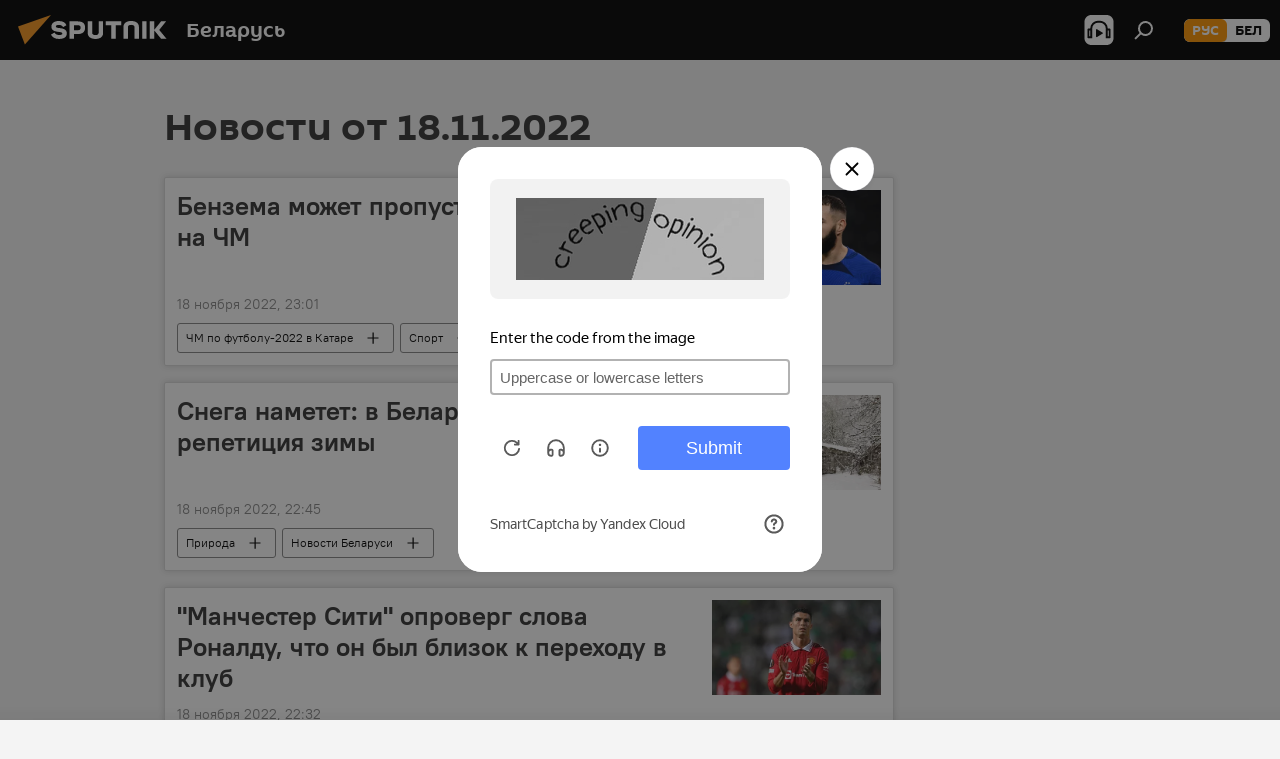

--- FILE ---
content_type: text/html; charset=utf-8
request_url: https://sputnik.by/20221118/
body_size: 27120
content:
<!DOCTYPE html><html lang="ru" data-lang="rus" data-charset="" dir="ltr"><head prefix="og: http://ogp.me/ns# fb: http://ogp.me/ns/fb# article: http://ogp.me/ns/article#"><title>Архив новостей и главных событий за 18.11.2022 - Sputnik Беларусь</title><meta name="description" content="Главные новости за 18.11.2022: Бензема может пропустить первый матч на ЧМ, Снега наметет: в Беларуси на выходных – репетиция зимы"><meta name="keywords" content="новости 18.11.2022, главные новости 18.11.2022"><meta http-equiv="X-UA-Compatible" content="IE=edge,chrome=1"><meta http-equiv="Content-Type" content="text/html; charset=utf-8"><meta name="robots" content="index, follow, max-image-preview:large"><meta name="viewport" content="width=device-width, initial-scale=1.0, maximum-scale=1.0, user-scalable=yes"><meta name="HandheldFriendly" content="true"><meta name="MobileOptimzied" content="width"><meta name="referrer" content="always"><meta name="format-detection" content="telephone=no"><meta name="format-detection" content="address=no"><link rel="alternate" type="application/rss+xml" href="https://sputnik.by/export/rss2/archive/index.xml"><link rel="canonical" href="https://sputnik.by/20221118/"><link rel="preconnect" href="https://cdnn11.img.sputnik.by/images/"><link rel="dns-prefetch" href="https://cdnn11.img.sputnik.by/images/"><link rel="alternate" hreflang="ru" href="https://sputnik.by/20221118/"><link rel="alternate" hreflang="x-default" href="https://sputnik.by/20221118/"><link rel="apple-touch-icon" sizes="57x57" href="https://cdnn11.img.sputnik.by/i/favicon/favicon-57x57.png"><link rel="apple-touch-icon" sizes="60x60" href="https://cdnn11.img.sputnik.by/i/favicon/favicon-60x60.png"><link rel="apple-touch-icon" sizes="72x72" href="https://cdnn11.img.sputnik.by/i/favicon/favicon-72x72.png"><link rel="apple-touch-icon" sizes="76x76" href="https://cdnn11.img.sputnik.by/i/favicon/favicon-76x76.png"><link rel="apple-touch-icon" sizes="114x114" href="https://cdnn11.img.sputnik.by/i/favicon/favicon-114x114.png"><link rel="apple-touch-icon" sizes="120x120" href="https://cdnn11.img.sputnik.by/i/favicon/favicon-120x120.png"><link rel="apple-touch-icon" sizes="144x144" href="https://cdnn11.img.sputnik.by/i/favicon/favicon-144x144.png"><link rel="apple-touch-icon" sizes="152x152" href="https://cdnn11.img.sputnik.by/i/favicon/favicon-152x152.png"><link rel="apple-touch-icon" sizes="180x180" href="https://cdnn11.img.sputnik.by/i/favicon/favicon-180x180.png"><link rel="icon" type="image/png" sizes="192x192" href="https://cdnn11.img.sputnik.by/i/favicon/favicon-192x192.png"><link rel="icon" type="image/png" sizes="32x32" href="https://cdnn11.img.sputnik.by/i/favicon/favicon-32x32.png"><link rel="icon" type="image/png" sizes="96x96" href="https://cdnn11.img.sputnik.by/i/favicon/favicon-96x96.png"><link rel="icon" type="image/png" sizes="16x16" href="https://cdnn11.img.sputnik.by/i/favicon/favicon-16x16.png"><link rel="manifest" href="/project_data/manifest.json?4"><meta name="msapplication-TileColor" content="#F4F4F4"><meta name="msapplication-TileImage" content="https://cdnn11.img.sputnik.by/i/favicon/favicon-144x144.png"><meta name="theme-color" content="#F4F4F4"><link rel="shortcut icon" href="https://cdnn11.img.sputnik.by/i/favicon/favicon.ico"><meta property="fb:app_id" content="453019119322752"><meta property="fb:pages" content="607419789386130"><meta name="analytics:lang" content="rus"><meta name="analytics:title" content="Архив новостей и главных событий за 18.11.2022 - Sputnik Беларусь"><meta name="analytics:keyw" content=""><meta name="analytics:rubric" content=""><meta name="analytics:tags" content=""><meta name="analytics:site_domain" content="sputnik.by"><meta property="og:url" content="https://sputnik.by/20221118/"><meta property="og:title" content="Архив новостей и главных событий за 18.11.2022"><meta property="og:description" content="Главные новости за 18.11.2022: Бензема может пропустить первый матч на ЧМ, Снега наметет: в Беларуси на выходных – репетиция зимы"><meta property="og:type" content="website"><meta property="og:site_name" content="Sputnik Беларусь"><meta property="og:locale" content="ru_BY"><meta property="og:image" content="https://cdnn11.img.sputnik.by/i/logo/logo-social.png"><meta property="og:image:width" content="2072"><meta name="relap-image" content="https://cdnn11.img.sputnik.by/i/logo/logo-social.png"><meta name="twitter:card" content="summary_large_image"><meta name="twitter:image" content="https://cdnn11.img.sputnik.by/i/logo/logo-social.png"><meta property="fb:pages" content="607419789386130"><link rel="preload" as="style" onload="this.onload=null;this.rel='stylesheet'" type="text/css" href="https://cdnn11.img.sputnik.by/css/libs/fonts.min.css?911eb65935"><link rel="stylesheet" type="text/css" href="https://cdnn11.img.sputnik.by/css/common.min.css?9149894256"><link rel="stylesheet" type="text/css" href="https://cdnn11.img.sputnik.by/css/rubric.min.css?99e3d9001"><script src="https://cdnn11.img.sputnik.by/min/js/dist/head.js?9c9052ef3"></script><script data-iub-purposes="1">var _paq = _paq || []; (function() {var stackDomain = window.location.hostname.split('.').reverse();var domain = stackDomain[1] + '.' + stackDomain[0];_paq.push(['setCDNMask', new RegExp('cdn(\\w+).img.'+domain)]); _paq.push(['setSiteId', 'sputnik_by']); _paq.push(['trackPageView']); _paq.push(['enableLinkTracking']); var d=document, g=d.createElement('script'), s=d.getElementsByTagName('script')[0]; g.type='text/javascript'; g.defer=true; g.async=true; g.src='//a.sputniknews.com/js/sputnik.js'; s.parentNode.insertBefore(g,s); } )();</script><script type="text/javascript" src="https://cdnn11.img.sputnik.by/min/js/libs/banners/adfx.loader.bind.js?98d724fe2"></script><script>
                (window.yaContextCb = window.yaContextCb || []).push(() => {
                    replaceOriginalAdFoxMethods();
                    window.Ya.adfoxCode.hbCallbacks = window.Ya.adfoxCode.hbCallbacks || [];
                })
            </script></head><body id="body" data-ab="a" data-emoji="0" class="site_by m-page-archive_for_date ">
            
                <!-- Yandex.Metrika counter -->
                <script type="text/javascript" >
                (function(m,e,t,r,i,k,a){m[i]=m[i]||function(){(m[i].a=m[i].a||[]).push(arguments)};
                m[i].l=1*new Date();
                for (var j = 0; j < document.scripts.length; j++) {if (document.scripts[j].src === r) { return; }}
                k=e.createElement(t),a=e.getElementsByTagName(t)[0],k.async=1,k.src=r,a.parentNode.insertBefore(k,a)})
                (window, document, "script", "https://mc.yandex.ru/metrika/tag.js", "ym");

                ym(26338833, "init", {
                        clickmap:true,
                        trackLinks:true,
                        accurateTrackBounce:true,
                        webvisor:true
                });
                </script>
                <noscript><div><img src="https://mc.yandex.ru/watch/26338833" style="position:absolute; left:-9999px;" alt="" /></div></noscript>
                <!-- /Yandex.Metrika counter -->
            
        
            
                <!-- Top.Mail.Ru counter -->
                <script type="text/javascript">
                var _tmr = window._tmr || (window._tmr = []);
                _tmr.push({id: "3399344", type: "pageView", start: (new Date()).getTime()});
                (function (d, w, id) {
                if (d.getElementById(id)) return;
                var ts = d.createElement("script"); ts.type = "text/javascript"; ts.async = true; ts.id = id;
                ts.src = "https://top-fwz1.mail.ru/js/code.js";
                var f = function () {var s = d.getElementsByTagName("script")[0]; s.parentNode.insertBefore(ts, s);};
                if (w.opera == "[object Opera]") { d.addEventListener("DOMContentLoaded", f, false); } else { f(); }
                })(document, window, "tmr-code");
                </script>
                <noscript><div><img src="https://top-fwz1.mail.ru/counter?id=3399344;js=na" style="position:absolute;left:-9999px;" alt="Top.Mail.Ru" /></div></noscript>
                <!-- /Top.Mail.Ru counter -->
            
        <div class="schema_org" itemscope="itemscope" itemtype="https://schema.org/WebSite"><meta itemprop="name" content="Sputnik Беларусь"><meta itemprop="alternateName" content="Sputnik Беларусь"><meta itemprop="description" content="Последние новости Беларуси и мира с фото и видео: события политики, экономики и спорта. Спецоперация России на Украине. ЧП, курсы валют и прогноз погоды."><a itemprop="url" href="https://sputnik.by" title="Sputnik Беларусь"> </a><meta itemprop="image" content="https://sputnik.by/i/logo/logo.png"></div><div class="schema_org" itemscope="itemscope" itemtype="http://schema.org/WebPage"><a itemprop="url" href="https://sputnik.by/20221118/" title="Архив новостей и главных событий за 18.11.2022 - Sputnik Беларусь"> </a><meta itemprop="mainEntityOfPage" content="https://sputnik.by/20221118/"><meta itemprop="name" content="Архив новостей и главных событий за 18.11.2022 - Sputnik Беларусь"><meta itemprop="headline" content="Архив новостей и главных событий за 18.11.2022 - Sputnik Беларусь"><meta itemprop="description" content="Главные новости за 18.11.2022: Бензема может пропустить первый матч на ЧМ, Снега наметет: в Беларуси на выходных – репетиция зимы"><meta itemprop="genre" content="Новости"><meta itemprop="keywords" content="новости 18.11.2022, главные новости 18.11.2022"></div><ul class="schema_org" itemscope="itemscope" itemtype="http://schema.org/BreadcrumbList"><li itemprop="itemListElement" itemscope="itemscope" itemtype="http://schema.org/ListItem"><meta itemprop="name" content="Sputnik Беларусь"><meta itemprop="position" content="1"><meta itemprop="item" content="https://sputnik.by"><a itemprop="url" href="https://sputnik.by" title="Sputnik Беларусь"> </a></li><li itemprop="itemListElement" itemscope="itemscope" itemtype="http://schema.org/ListItem"><meta itemprop="name" content="Архив новостей"><meta itemprop="position" content="2"><meta itemprop="item" content="https://sputnik.by/20221118/"><a itemprop="url" href="https://sputnik.by/20221118/" title="Архив новостей"> </a></li></ul><div class="page" id="page"><div id="alerts"><script type="text/template" id="alertAfterRegisterTemplate">
                    
                        <div class="auth-alert m-hidden" id="alertAfterRegister">
                            <div class="auth-alert__text">
                                <%- data.success_title %> <br />
                                <%- data.success_email_1 %>
                                <span class="m-email"></span>
                                <%- data.success_email_2 %>
                            </div>
                            <div class="auth-alert__btn">
                                <button class="form__btn m-min m-black confirmEmail">
                                    <%- data.send %>
                                </button>
                            </div>
                        </div>
                    
                </script><script type="text/template" id="alertAfterRegisterNotifyTemplate">
                    
                        <div class="auth-alert" id="alertAfterRegisterNotify">
                            <div class="auth-alert__text">
                                <%- data.golink_1 %>
                                <span class="m-email">
                                    <%- user.mail %>
                                </span>
                                <%- data.golink_2 %>
                            </div>
                            <% if (user.registerConfirmCount <= 2 ) {%>
                                <div class="auth-alert__btn">
                                    <button class="form__btn m-min m-black confirmEmail">
                                        <%- data.send %>
                                    </button>
                                </div>
                            <% } %>
                        </div>
                    
                </script></div><div class="anchor" id="anchor"><div class="header " id="header"><div class="m-relative"><div class="container m-header"><div class="header__wrap"><div class="header__name"><div class="header__logo"><a href="/" title="Sputnik Беларусь"><svg xmlns="http://www.w3.org/2000/svg" width="176" height="44" viewBox="0 0 176 44" fill="none"><path class="chunk_1" fill-rule="evenodd" clip-rule="evenodd" d="M45.8073 18.3817C45.8073 19.5397 47.1661 19.8409 49.3281 20.0417C54.1074 20.4946 56.8251 21.9539 56.8461 25.3743C56.8461 28.7457 54.2802 30.9568 48.9989 30.9568C44.773 30.9568 42.1067 29.1496 41 26.5814L44.4695 24.5688C45.3754 25.9277 46.5334 27.0343 49.4005 27.0343C51.3127 27.0343 52.319 26.4296 52.319 25.5751C52.319 24.5665 51.6139 24.2163 48.3942 23.866C43.7037 23.3617 41.3899 22.0029 41.3899 18.5824C41.3899 15.9675 43.3511 13 48.9359 13C52.9611 13 55.6274 14.8095 56.4305 17.1746L53.1105 19.1358C53.0877 19.1012 53.0646 19.0657 53.041 19.0295C52.4828 18.1733 51.6672 16.9224 48.6744 16.9224C46.914 16.9224 45.8073 17.4758 45.8073 18.3817ZM67.4834 13.3526H59.5918V30.707H64.0279V26.0794H67.4484C72.1179 26.0794 75.0948 24.319 75.0948 19.6401C75.0854 15.3138 72.6199 13.3526 67.4834 13.3526ZM67.4834 22.206H64.0186V17.226H67.4834C69.8975 17.226 70.654 18.0291 70.654 19.6891C70.6587 21.6527 69.6524 22.206 67.4834 22.206ZM88.6994 24.7206C88.6994 26.2289 87.4924 27.0857 85.3794 27.0857C83.3178 27.0857 82.1597 26.2289 82.1597 24.7206V13.3526H77.7236V25.0264C77.7236 28.6477 80.7425 30.9615 85.4704 30.9615C89.9999 30.9615 93.1168 28.8601 93.1168 25.0264V13.3526H88.6808L88.6994 24.7206ZM136.583 13.3526H132.159V30.7023H136.583V13.3526ZM156.097 13.3526L149.215 21.9235L156.45 30.707H151.066L144.276 22.4559V30.707H139.85V13.3526H144.276V21.8021L151.066 13.3526H156.097ZM95.6874 17.226H101.221V30.707H105.648V17.226H111.181V13.3526H95.6874V17.226ZM113.49 18.7342C113.49 15.2134 116.458 13 121.085 13C125.715 13 128.888 15.0616 128.902 18.7342V30.707H124.466V18.935C124.466 17.6789 123.259 16.8734 121.146 16.8734C119.094 16.8734 117.926 17.6789 117.926 18.935V30.707H113.49V18.7342Z" fill="white"></path><path class="chunk_2" d="M41 7L14.8979 36.5862L8 18.431L41 7Z" fill="#F8961D"></path></svg></a></div><div class="header__project"><span class="header__project-title">Беларусь</span></div></div><div class="header__controls" data-nosnippet=""><div class="share m-header" data-id="" data-url="https://sputnik.by" data-title=""></div><div class="header__menu"><span class="header__menu-item header__menu-item-radioButton" id="radioButton" data-stream="https://nfw.ria.ru/flv/audio.aspx?ID=68862011&amp;type=mp3"><svg class="svg-icon"><use xmlns:xlink="http://www.w3.org/1999/xlink" xlink:href="/i/sprites/package/inline.svg?63#radio2"></use></svg></span><span class="header__menu-item" data-modal-open="search"><svg class="svg-icon"><use xmlns:xlink="http://www.w3.org/1999/xlink" xlink:href="/i/sprites/package/inline.svg?63#search"></use></svg></span></div><div class="switcher m-double"><div class="switcher__label"><span class="switcher__title">рус</span><span class="switcher__icon"><svg class="svg-icon"><use xmlns:xlink="http://www.w3.org/1999/xlink" xlink:href="/i/sprites/package/inline.svg?63#arrowDown"></use></svg></span></div><div class="switcher__dropdown"><div translate="no" class="notranslate"><div class="switcher__list"><a href="https://sputnik.by/" class="switcher__link m-selected"><span class="switcher__project">Sputnik Беларусь</span><span class="switcher__abbr" data-abbr="рус">рус</span><i class="switcher__accept"><svg class="svg-icon"><use xmlns:xlink="http://www.w3.org/1999/xlink" xlink:href="/i/sprites/package/inline.svg?63#ok"></use></svg></i></a><a href="https://bel.sputnik.by/" class="switcher__link"><span class="switcher__project">Sputnik Беларусь (бел.яз.)</span><span class="switcher__abbr" data-abbr="бел">бел</span></a></div></div></div></div></div></div></div></div></div></div><script>var GLOBAL = GLOBAL || {}; GLOBAL.translate = {}; GLOBAL.rtl = 0; GLOBAL.lang = "rus"; GLOBAL.design = "by"; GLOBAL.charset = ""; GLOBAL.project = "sputnik_by"; GLOBAL.htmlCache = 1; GLOBAL.translate.search = {}; GLOBAL.translate.search.notFound = "Ничего не найдено"; GLOBAL.translate.search.stringLenght = "Введите больше букв для поиска"; GLOBAL.www = "https://sputnik.by"; GLOBAL.seo = {}; GLOBAL.seo.title = ""; GLOBAL.seo.keywords = ""; GLOBAL.seo.description = ""; GLOBAL.sock = {}; GLOBAL.sock.server = "https://cm.sputniknews.com/chat"; GLOBAL.sock.lang = "rus"; GLOBAL.sock.project = "sputnik_by"; GLOBAL.social = {}; GLOBAL.social.fbID = "453019119322752"; GLOBAL.share = [ { name: 'telegram', mobile: false },{ name: 'vk', mobile: false },{ name: 'odnoklassniki', mobile: false },{ name: 'messenger', mobile: true },{ name: 'viber', mobile: false },{ name: 'twitter', mobile: false },{ name: 'whatsapp', mobile: false } ]; GLOBAL.csrf_token = ''; GLOBAL.search = {}; GLOBAL.auth = {}; GLOBAL.auth.status = 'error'; GLOBAL.auth.provider = ''; GLOBAL.auth.twitter = '/id/twitter/request/'; GLOBAL.auth.facebook = '/id/facebook/request/'; GLOBAL.auth.vkontakte = '/id/vkontakte/request/'; GLOBAL.auth.google = '/id/google/request/'; GLOBAL.auth.ok = '/id/ok/request/'; GLOBAL.auth.apple = '/id/apple/request/'; GLOBAL.auth.moderator = ''; GLOBAL.user = {}; GLOBAL.user.id = ""; GLOBAL.user.emailActive = ""; GLOBAL.user.registerConfirmCount = 0; GLOBAL.chat = GLOBAL.chat || {}; GLOBAL.chat.show = !!1; GLOBAL.locale = {"convertDate":{"yesterday":"\u0432\u0447\u0435\u0440\u0430","hours":{"nominative":"%{s} \u043c\u0438\u043d\u0443\u0442\u0443 \u043d\u0430\u0437\u0430\u0434","genitive":"%{s} \u043c\u0438\u043d\u0443\u0442\u044b \u043d\u0430\u0437\u0430\u0434"},"minutes":{"nominative":"%{s} \u0447\u0430\u0441 \u043d\u0430\u0437\u0430\u0434","genitive":"%{s} \u0447\u0430\u0441\u0430 \u043d\u0430\u0437\u0430\u0434"}},"js_templates":{"unread":"\u041d\u0435\u043f\u0440\u043e\u0447\u0438\u0442\u0430\u043d\u043d\u044b\u0435","you":"\u0412\u044b","author":"\u0430\u0432\u0442\u043e\u0440","report":"\u041f\u043e\u0436\u0430\u043b\u043e\u0432\u0430\u0442\u044c\u0441\u044f","reply":"\u041e\u0442\u0432\u0435\u0442\u0438\u0442\u044c","block":"\u0417\u0430\u0431\u043b\u043e\u043a\u0438\u0440\u043e\u0432\u0430\u0442\u044c","remove":"\u0423\u0434\u0430\u043b\u0438\u0442\u044c","closeall":"\u0417\u0430\u043a\u0440\u044b\u0442\u044c \u0432\u0441\u0435","notifications":"Notificaciones","disable_twelve":"\u041e\u0442\u043a\u043b\u044e\u0447\u0438\u0442\u044c \u043d\u0430 12 \u0447\u0430\u0441\u043e\u0432","new_message":"\u041d\u043e\u0432\u043e\u0435 \u0441\u043e\u043e\u0431\u0449\u0435\u043d\u0438\u0435 \u043e\u0442sputniknews.ru","acc_block":"\u0412\u0430\u0448 \u0430\u043a\u043a\u0430\u0443\u043d\u0442 \u0437\u0430\u0431\u043b\u043e\u043a\u0438\u0440\u043e\u0432\u0430\u043d \u0430\u0434\u043c\u0438\u043d\u0438\u0441\u0442\u0440\u0430\u0442\u043e\u0440\u043e\u043c \u0441\u0430\u0439\u0442\u0430","acc_unblock":"\u0412\u0430\u0448 \u0430\u043a\u043a\u0430\u0443\u043d\u0442 \u0440\u0430\u0437\u0431\u043b\u043e\u043a\u0438\u0440\u043e\u0432\u0430\u043d \u0430\u0434\u043c\u0438\u043d\u0438\u0441\u0442\u0440\u0430\u0442\u043e\u0440\u043e\u043c \u0441\u0430\u0439\u0442\u0430","you_subscribe_1":"\u0412\u044b \u043f\u043e\u0434\u043f\u0438\u0441\u0430\u043d\u044b \u043d\u0430 \u0442\u0435\u043c\u0443 ","you_subscribe_2":"\u0423\u043f\u0440\u0430\u0432\u043b\u044f\u0442\u044c \u0441\u0432\u043e\u0438\u043c\u0438 \u043f\u043e\u0434\u043f\u0438\u0441\u043a\u0430\u043c\u0438 \u0432\u044b \u043c\u043e\u0436\u0435\u0442\u0435 \u0432 \u043b\u0438\u0447\u043d\u043e\u043c \u043a\u0430\u0431\u0438\u043d\u0435\u0442\u0435","you_received_warning_1":"\u0412\u044b \u043f\u043e\u043b\u0443\u0447\u0438\u043b\u0438 ","you_received_warning_2":" \u043f\u0440\u0435\u0434\u0443\u043f\u0440\u0435\u0436\u0434\u0435\u043d\u0438\u0435. \u0423\u0432\u0430\u0436\u0430\u0439\u0442\u0435 \u0434\u0440\u0443\u0433\u0438\u0445 \u0443\u0447\u0430\u0441\u0442\u043d\u0438\u043a\u043e\u0432 \u0438 \u043d\u0435 \u043d\u0430\u0440\u0443\u0448\u0430\u0439\u0442\u0435 \u043f\u0440\u0430\u0432\u0438\u043b\u0430 \u043a\u043e\u043c\u043c\u0435\u043d\u0442\u0438\u0440\u043e\u0432\u0430\u043d\u0438\u044f. \u041f\u043e\u0441\u043b\u0435 \u0442\u0440\u0435\u0442\u044c\u0435\u0433\u043e \u043d\u0430\u0440\u0443\u0448\u0435\u043d\u0438\u044f \u0432\u044b \u0431\u0443\u0434\u0435\u0442\u0435 \u0437\u0430\u0431\u043b\u043e\u043a\u0438\u0440\u043e\u0432\u0430\u043d\u044b \u043d\u0430 12 \u0447\u0430\u0441\u043e\u0432.","block_time":"\u0421\u0440\u043e\u043a \u0431\u043b\u043e\u043a\u0438\u0440\u043e\u0432\u043a\u0438: ","hours":" \u0447\u0430\u0441\u043e\u0432","forever":"\u043d\u0430\u0432\u0441\u0435\u0433\u0434\u0430","feedback":"\u0421\u0432\u044f\u0437\u0430\u0442\u044c\u0441\u044f","my_subscriptions":"\u041c\u043e\u0438 \u043f\u043e\u0434\u043f\u0438\u0441\u043a\u0438","rules":"\u041f\u0440\u0430\u0432\u0438\u043b\u0430 \u043a\u043e\u043c\u043c\u0435\u043d\u0442\u0438\u0440\u043e\u0432\u0430\u043d\u0438\u044f \u043c\u0430\u0442\u0435\u0440\u0438\u0430\u043b\u043e\u0432","chat":"\u0427\u0430\u0442: ","chat_new_messages":"\u041d\u043e\u0432\u044b\u0435 \u0441\u043e\u043e\u0431\u0449\u0435\u043d\u0438\u044f \u0432 \u0447\u0430\u0442\u0435","chat_moder_remove_1":"\u0412\u0430\u0448\u0435 \u0441\u043e\u043e\u0431\u0449\u0435\u043d\u0438\u0435 ","chat_moder_remove_2":" \u0431\u044b\u043b\u043e \u0443\u0434\u0430\u043b\u0435\u043d\u043e \u0430\u0434\u043c\u0438\u043d\u0438\u0441\u0442\u0440\u0430\u0442\u043e\u0440\u043e\u043c","chat_close_time_1":"\u0412 \u0447\u0430\u0442\u0435 \u043d\u0438\u043a\u0442\u043e \u043d\u0435 \u043f\u0438\u0441\u0430\u043b \u0431\u043e\u043b\u044c\u0448\u0435 12 \u0447\u0430\u0441\u043e\u0432, \u043e\u043d \u0437\u0430\u043a\u0440\u043e\u0435\u0442\u0441\u044f \u0447\u0435\u0440\u0435\u0437 ","chat_close_time_2":" \u0447\u0430\u0441\u043e\u0432","chat_new_emoji_1":"\u041d\u043e\u0432\u044b\u0435 \u0440\u0435\u0430\u043a\u0446\u0438\u0438 ","chat_new_emoji_2":" \u0432\u0430\u0448\u0435\u043c\u0443 \u0441\u043e\u043e\u0431\u0449\u0435\u043d\u0438\u044e ","chat_message_reply_1":"\u041d\u0430 \u0432\u0430\u0448 \u043a\u043e\u043c\u043c\u0435\u043d\u0442\u0430\u0440\u0438\u0439 ","chat_message_reply_2":" \u043e\u0442\u0432\u0435\u0442\u0438\u043b \u043f\u043e\u043b\u044c\u0437\u043e\u0432\u0430\u0442\u0435\u043b\u044c ","chat_verify_message":"\n \u0421\u043f\u0430\u0441\u0438\u0431\u043e! \u0412\u0430\u0448\u0435 \u0441\u043e\u043e\u0431\u0449\u0435\u043d\u0438\u0435 \u0431\u0443\u0434\u0435\u0442 \u043e\u043f\u0443\u0431\u043b\u0438\u043a\u043e\u0432\u0430\u043d\u043e \u043f\u043e\u0441\u043b\u0435 \u043f\u0440\u043e\u0432\u0435\u0440\u043a\u0438 \u043c\u043e\u0434\u0435\u0440\u0430\u0442\u043e\u0440\u0430\u043c\u0438 \u0441\u0430\u0439\u0442\u0430.\n ","emoji_1":"\u041d\u0440\u0430\u0432\u0438\u0442\u0441\u044f","emoji_2":"\u0425\u0430-\u0425\u0430","emoji_3":"\u0423\u0434\u0438\u0432\u0438\u0442\u0435\u043b\u044c\u043d\u043e","emoji_4":"\u0413\u0440\u0443\u0441\u0442\u043d\u043e","emoji_5":"\u0412\u043e\u0437\u043c\u0443\u0442\u0438\u0442\u0435\u043b\u044c\u043d\u043e","emoji_6":"\u041d\u0435 \u043d\u0440\u0430\u0432\u0438\u0442\u0441\u044f","site_subscribe_podcast":{"success":"\u0421\u043f\u0430\u0441\u0438\u0431\u043e, \u0432\u044b \u043f\u043e\u0434\u043f\u0438\u0441\u0430\u043d\u044b \u043d\u0430 \u0440\u0430\u0441\u0441\u044b\u043b\u043a\u0443! \u041d\u0430\u0441\u0442\u0440\u043e\u0438\u0442\u044c \u0438\u043b\u0438 \u043e\u0442\u043c\u0435\u043d\u0438\u0442\u044c \u043f\u043e\u0434\u043f\u0438\u0441\u043a\u0443 \u043c\u043e\u0436\u043d\u043e \u0432 \u043b\u0438\u0447\u043d\u043e\u043c \u043a\u0430\u0431\u0438\u043d\u0435\u0442\u0435","subscribed":"\u0412\u044b \u0443\u0436\u0435 \u043f\u043e\u0434\u043f\u0438\u0441\u0430\u043d\u044b \u043d\u0430 \u044d\u0442\u0443 \u0440\u0430\u0441\u0441\u044b\u043b\u043a\u0443","error":"\u041f\u0440\u043e\u0438\u0437\u043e\u0448\u043b\u0430 \u043d\u0435\u043f\u0440\u0435\u0434\u0432\u0438\u0434\u0435\u043d\u043d\u0430\u044f \u043e\u0448\u0438\u0431\u043a\u0430. \u041f\u043e\u0436\u0430\u043b\u0443\u0439\u0441\u0442\u0430, \u043f\u043e\u0432\u0442\u043e\u0440\u0438\u0442\u0435 \u043f\u043e\u043f\u044b\u0442\u043a\u0443 \u043f\u043e\u0437\u0436\u0435"}},"smartcaptcha":{"site_key":"ysc1_Zf0zfLRI3tRHYHJpbX6EjjBcG1AhG9LV0dmZQfJu8ba04c1b"}}; GLOBAL = {...GLOBAL, ...{"subscribe":{"@attributes":{"ratio":"0.2"},"email":"\u0412\u0432\u0435\u0434\u0438\u0442\u0435 e-mail","button":"\u041f\u043e\u0434\u043f\u0438\u0441\u0430\u0442\u044c\u0441\u044f","send":"\u0421\u043f\u0430\u0441\u0438\u0431\u043e, \u0432\u0430\u043c \u043e\u0442\u043f\u0440\u0430\u0432\u043b\u0435\u043d\u043e \u043f\u0438\u0441\u044c\u043c\u043e \u0441\u043e \u0441\u0441\u044b\u043b\u043a\u043e\u0439 \u0434\u043b\u044f \u043f\u043e\u0434\u0442\u0432\u0435\u0440\u0436\u0434\u0435\u043d\u0438\u044f \u043f\u043e\u0434\u043f\u0438\u0441\u043a\u0438","subscribe":"\u0421\u043f\u0430\u0441\u0438\u0431\u043e, \u0432\u044b \u043f\u043e\u0434\u043f\u0438\u0441\u0430\u043d\u044b \u043d\u0430 \u0440\u0430\u0441\u0441\u044b\u043b\u043a\u0443! \u041d\u0430\u0441\u0442\u0440\u043e\u0438\u0442\u044c \u0438\u043b\u0438 \u043e\u0442\u043c\u0435\u043d\u0438\u0442\u044c \u043f\u043e\u0434\u043f\u0438\u0441\u043a\u0443 \u043c\u043e\u0436\u043d\u043e \u0432 \u043b\u0438\u0447\u043d\u043e\u043c \u043a\u0430\u0431\u0438\u043d\u0435\u0442\u0435","confirm":"\u0412\u044b \u0443\u0436\u0435 \u043f\u043e\u0434\u043f\u0438\u0441\u0430\u043d\u044b \u043d\u0430 \u044d\u0442\u0443 \u0440\u0430\u0441\u0441\u044b\u043b\u043a\u0443","registration":{"@attributes":{"button":"\u0417\u0430\u0440\u0435\u0433\u0438\u0441\u0442\u0440\u0438\u0440\u043e\u0432\u0430\u0442\u044c\u0441\u044f","ratio":"0.1"}},"social":{"@attributes":{"count":"8","ratio":"0.7"},"comment":[{},{}],"item":[{"@attributes":{"type":"yt","title":"YouTube","url":"https:\/\/youtube.com\/channel\/UCaHkiNdjjmzkHbPuTqmgsUg","ratio":"0.125"}},{"@attributes":{"type":"sc","title":"SoundCloud","url":"https:\/\/soundcloud.com\/sputnik-belarus","ratio":"0.125"}},{"@attributes":{"type":"ok","title":"odnoklassniki","url":"https:\/\/ok.ru\/group\/53622940434687","ratio":"0.125"}},{"@attributes":{"type":"vk","title":"vkontakte","url":"https:\/\/vk.ru\/sputnikbelarus","ratio":"0.125"}},{"@attributes":{"type":"tg","title":"telegram","url":"https:\/\/telegram.me\/sputnikby","ratio":"0.125"}},{"@attributes":{"type":"yd","title":"yandex dzen","url":"https:\/\/zen.yandex.ru\/sputnik.by","ratio":"0.125"}}]}}}}; GLOBAL.js = {}; GLOBAL.js.videoplayer = "https://cdnn11.img.sputnik.by/min/js/dist/videoplayer.js?9651130d6"; GLOBAL.userpic = "/userpic/"; GLOBAL.gmt = ""; GLOBAL.tz = "+0300"; GLOBAL.projectList = [ { title: 'Международный', country: [ { title: 'Английский', url: 'https://sputnikglobe.com', flag: 'flags-INT', lang: 'International', lang2: 'English' }, ] }, { title: 'Ближний Восток', country: [ { title: 'Арабский', url: 'https://sarabic.ae/', flag: 'flags-INT', lang: 'Sputnik عربي', lang2: 'Arabic' }, { title: 'Турецкий', url: 'https://anlatilaninotesi.com.tr/', flag: 'flags-TUR', lang: 'Türkiye', lang2: 'Türkçe' }, { title: 'Фарси', url: 'https://spnfa.ir/', flag: 'flags-INT', lang: 'Sputnik ایران', lang2: 'Persian' }, { title: 'Дари', url: 'https://sputnik.af/', flag: 'flags-INT', lang: 'Sputnik افغانستان', lang2: 'Dari' }, ] }, { title: 'Латинская Америка', country: [ { title: 'Испанский', url: 'https://noticiaslatam.lat/', flag: 'flags-INT', lang: 'Mundo', lang2: 'Español' }, { title: 'Португальский', url: 'https://noticiabrasil.net.br/', flag: 'flags-BRA', lang: 'Brasil', lang2: 'Português' }, ] }, { title: 'Южная Азия', country: [ { title: 'Хинди', url: 'https://hindi.sputniknews.in', flag: 'flags-IND', lang: 'भारत', lang2: 'हिंदी' }, { title: 'Английский', url: 'https://sputniknews.in', flag: 'flags-IND', lang: 'India', lang2: 'English' }, ] }, { title: 'Восточная и Юго-Восточная Азия', country: [ { title: 'Вьетнамский', url: 'https://kevesko.vn/', flag: 'flags-VNM', lang: 'Việt Nam', lang2: 'Tiếng Việt' }, { title: 'Японский', url: 'https://sputniknews.jp/', flag: 'flags-JPN', lang: '日本', lang2: '日本語' }, { title: 'Китайский', url: 'https://sputniknews.cn/', flag: 'flags-CHN', lang: '中国', lang2: '中文' }, ] }, { title: 'Центральная Азия', country: [ { title: 'Казахский', url: 'https://sputnik.kz/', flag: 'flags-KAZ', lang: 'Қазақстан', lang2: 'Қазақ тілі' }, { title: 'Киргизский', url: 'https://sputnik.kg/', flag: 'flags-KGZ', lang: 'Кыргызстан', lang2: 'Кыргызча' }, { title: 'Узбекский', url: 'https://oz.sputniknews.uz/', flag: 'flags-UZB', lang: 'Oʻzbekiston', lang2: 'Ўзбекча' }, { title: 'Таджикский', url: 'https://sputnik.tj/', flag: 'flags-TJK', lang: 'Тоҷикистон', lang2: 'Тоҷикӣ' }, ] }, { title: 'Африка', country: [ { title: 'Французский', url: 'https://fr.sputniknews.africa/', flag: 'flags-INT', lang: 'Afrique', lang2: 'Français' }, { title: 'Английский', url: 'https://en.sputniknews.africa', flag: 'flags-INT', lang: 'Africa', lang2: 'English' }, ] }, { title: 'Закавказье', country: [ { title: 'Армянский', url: 'https://arm.sputniknews.ru/', flag: 'flags-ARM', lang: 'Արմենիա', lang2: 'Հայերեն' }, { title: 'Абхазский', url: 'https://sputnik-abkhazia.info/', flag: 'flags-ABH', lang: 'Аҧсны', lang2: 'Аҧсышәала' }, { title: 'Осетинский', url: 'https://sputnik-ossetia.com/', flag: 'flags-OST', lang: 'Хуссар Ирыстон', lang2: 'Иронау' }, { title: 'Грузинский', url: 'https://sputnik-georgia.com/', flag: 'flags-GEO', lang: 'საქართველო', lang2: 'ქართული' }, { title: 'Азербайджанский', url: 'https://sputnik.az/', flag: 'flags-AZE', lang: 'Azərbaycan', lang2: 'Аzərbaycanca' }, ] }, { title: 'Европа', country: [ { title: 'Сербский', url: 'https://sputnikportal.rs/', flag: 'flags-SRB', lang: 'Србиjа', lang2: 'Српски' }, { title: 'Русский', url: 'https://lv.sputniknews.ru/', flag: 'flags-LVA', lang: 'Latvija', lang2: 'Русский' }, { title: 'Русский', url: 'https://lt.sputniknews.ru/', flag: 'flags-LTU', lang: 'Lietuva', lang2: 'Русский' }, { title: 'Молдавский', url: 'https://md.sputniknews.com/', flag: 'flags-MDA', lang: 'Moldova', lang2: 'Moldovenească' }, { title: 'Белорусский', url: 'https://bel.sputnik.by/', flag: 'flags-BLR', lang: 'Беларусь', lang2: 'Беларускi' } ] }, ];</script><div class="wrapper"><div class="container m-content"><div class="layout"><div class="content"><div class="caption"><div class="rubric__header"><h1 class="title">Новости от 18.11.2022</h1></div></div><div class="list list-tag" itemscope="" itemtype="http://schema.org/ItemList" data-tags="1"><div class="list__item  " data-tags="1"><span class="schema_org" itemprop="itemListElement" itemscope="" itemtype="http://schema.org/ListItem"><meta itemprop="position" content="1"><a itemprop="url" href="https://sputnik.by/20221118/benzema-mozhet-propustit-pervyy-match-na-chm-1069212360.html" title="Бензема может пропустить первый матч на ЧМ"> </a><meta itemprop="name" content="Бензема может пропустить первый матч на ЧМ"></span><div class="list__content"><a href="/20221118/benzema-mozhet-propustit-pervyy-match-na-chm-1069212360.html" class="list__title" title="Бензема может пропустить первый матч на ЧМ">Бензема может пропустить первый матч на ЧМ</a><div class="list__image"><a href="/20221118/benzema-mozhet-propustit-pervyy-match-na-chm-1069212360.html" title="Бензема может пропустить первый матч на ЧМ"><picture><source media="(min-width: 480px)" media-type="ar16x9" srcset="https://cdnn11.img.sputnik.by/img/07e6/0b/12/1069212520_0:0:2596:1461_436x0_80_0_0_72b0ddfdca6da2a9a3c4c84b4c38c1a4.jpg.webp"></source><source media="(min-width: 375px)" media-type="ar4x3" srcset="https://cdnn11.img.sputnik.by/img/07e6/0b/12/1069212520_356:0:2596:1680_186x0_80_0_0_c0c3271b9d6763ee26ad55a3c806caf7.jpg.webp"></source><source media="(min-width: 0px)" media-type="ar1x1" srcset="https://cdnn11.img.sputnik.by/img/07e6/0b/12/1069212520_660:0:2340:1680_140x0_80_0_0_906ccb147d04aa2f0f96e56bc7b569b9.jpg.webp"></source><img media-type="ar16x9" data-source-sid="afp" alt="Форвард сборной Франции по футболу Карим Бензема - Sputnik Беларусь" title="Форвард сборной Франции по футболу Карим Бензема" class="responsive_img m-list-img" src="https://cdnn11.img.sputnik.by/img/07e6/0b/12/1069212520_0:0:2596:1461_600x0_80_0_0_f1a0646e3851e577128221b309fa27da.jpg.webp" data-responsive480="https://cdnn11.img.sputnik.by/img/07e6/0b/12/1069212520_0:0:2596:1461_436x0_80_0_0_72b0ddfdca6da2a9a3c4c84b4c38c1a4.jpg.webp" data-responsive375="https://cdnn11.img.sputnik.by/img/07e6/0b/12/1069212520_356:0:2596:1680_186x0_80_0_0_c0c3271b9d6763ee26ad55a3c806caf7.jpg.webp" data-responsive0="https://cdnn11.img.sputnik.by/img/07e6/0b/12/1069212520_660:0:2340:1680_140x0_80_0_0_906ccb147d04aa2f0f96e56bc7b569b9.jpg.webp"></picture></a></div></div><div class="list__info"><div class="list__date " data-unixtime="1668801660"><span class="date">18 ноября 2022, 23:01</span></div></div><div class="list__controls" data-tags="1"><ul class="tags m-line"><li class="tag  " data-sid="event_CHempionat_mira_po_futbolu_2022" data-type="tag"><a href="/event_CHempionat_mira_po_futbolu_2022/" class="tag__text" title="ЧМ по футболу-2022 в Катаре">ЧМ по футболу-2022 в Катаре</a><span class="tag__icon"><svg class="svg-icon"><use xmlns:xlink="http://www.w3.org/1999/xlink" xlink:href="/i/sprites/package/inline.svg?63#plus"></use></svg></span></li><li class="tag  " data-sid="sport" data-type="tag"><a href="/sport/" class="tag__text" title="Спорт">Спорт</a><span class="tag__icon"><svg class="svg-icon"><use xmlns:xlink="http://www.w3.org/1999/xlink" xlink:href="/i/sprites/package/inline.svg?63#plus"></use></svg></span></li><li class="tag  " data-sid="person_Karim_Benzema" data-type="tag"><a href="/person_Karim_Benzema/" class="tag__text" title="Карим Бензема">Карим Бензема</a><span class="tag__icon"><svg class="svg-icon"><use xmlns:xlink="http://www.w3.org/1999/xlink" xlink:href="/i/sprites/package/inline.svg?63#plus"></use></svg></span></li><li class="tag  " data-sid="keyword_futbol" data-type="tag"><a href="/keyword_futbol/" class="tag__text" title="футбол">футбол</a><span class="tag__icon"><svg class="svg-icon"><use xmlns:xlink="http://www.w3.org/1999/xlink" xlink:href="/i/sprites/package/inline.svg?63#plus"></use></svg></span></li><li class="tag  " data-sid="organization_Sbornaja_Francii_po_futbolu" data-type="tag"><a href="/organization_Sbornaja_Francii_po_futbolu/" class="tag__text" title="Сборная Франции по футболу">Сборная Франции по футболу</a><span class="tag__icon"><svg class="svg-icon"><use xmlns:xlink="http://www.w3.org/1999/xlink" xlink:href="/i/sprites/package/inline.svg?63#plus"></use></svg></span></li></ul><div class="list__tags-more">Еще <span>3</span></div></div></div><div class="list__item  " data-tags="1"><span class="schema_org" itemprop="itemListElement" itemscope="" itemtype="http://schema.org/ListItem"><meta itemprop="position" content="2"><a itemprop="url" href="https://sputnik.by/20221118/snega-nametet-v-belarusi-na-vykhodnykh--repetitsiya-zimy-1069225689.html" title="Снега наметет: в Беларуси на выходных – репетиция зимы"> </a><meta itemprop="name" content="Снега наметет: в Беларуси на выходных – репетиция зимы"></span><div class="list__content"><a href="/20221118/snega-nametet-v-belarusi-na-vykhodnykh--repetitsiya-zimy-1069225689.html" class="list__title" title="Снега наметет: в Беларуси на выходных – репетиция зимы">Снега наметет: в Беларуси на выходных – репетиция зимы</a><div class="list__image"><a href="/20221118/snega-nametet-v-belarusi-na-vykhodnykh--repetitsiya-zimy-1069225689.html" title="Снега наметет: в Беларуси на выходных – репетиция зимы"><picture><source media="(min-width: 480px)" media-type="ar16x9" srcset="https://cdnn11.img.sputnik.by/img/103941/30/1039413032_0:167:1601:1067_436x0_80_0_0_cf9d0ee50af7f0cfa0b00188abd15de5.jpg.webp"></source><source media="(min-width: 375px)" media-type="ar4x3" srcset="https://cdnn11.img.sputnik.by/img/103941/30/1039413032_20:0:1443:1067_186x0_80_0_0_3452121eeabbb680c80236fee9a5ebb1.jpg.webp"></source><source media="(min-width: 0px)" media-type="ar1x1" srcset="https://cdnn11.img.sputnik.by/img/103941/30/1039413032_198:0:1265:1067_140x0_80_0_0_d936148f9672a1973190bf95fe8bd615.jpg.webp"></source><img media-type="ar16x9" data-source-sid="belarus" alt="Зимняя деревня - Sputnik Беларусь" title="Зимняя деревня" class="responsive_img m-list-img" src="https://cdnn11.img.sputnik.by/img/103941/30/1039413032_0:167:1601:1067_600x0_80_0_0_1435aaf106b2503b0bf18c10171a86ac.jpg.webp" data-responsive480="https://cdnn11.img.sputnik.by/img/103941/30/1039413032_0:167:1601:1067_436x0_80_0_0_cf9d0ee50af7f0cfa0b00188abd15de5.jpg.webp" data-responsive375="https://cdnn11.img.sputnik.by/img/103941/30/1039413032_20:0:1443:1067_186x0_80_0_0_3452121eeabbb680c80236fee9a5ebb1.jpg.webp" data-responsive0="https://cdnn11.img.sputnik.by/img/103941/30/1039413032_198:0:1265:1067_140x0_80_0_0_d936148f9672a1973190bf95fe8bd615.jpg.webp"></picture></a></div></div><div class="list__info"><div class="list__date " data-unixtime="1668800700"><span class="date">18 ноября 2022, 22:45</span></div></div><div class="list__controls" data-tags="1"><ul class="tags m-line"><li class="tag  " data-sid="nature" data-type="tag"><a href="/nature/" class="tag__text" title="Природа">Природа</a><span class="tag__icon"><svg class="svg-icon"><use xmlns:xlink="http://www.w3.org/1999/xlink" xlink:href="/i/sprites/package/inline.svg?63#plus"></use></svg></span></li><li class="tag  " data-sid="geoBelarus" data-type="tag"><a href="/geoBelarus/" class="tag__text" title="Новости Беларуси">Новости Беларуси</a><span class="tag__icon"><svg class="svg-icon"><use xmlns:xlink="http://www.w3.org/1999/xlink" xlink:href="/i/sprites/package/inline.svg?63#plus"></use></svg></span></li><li class="tag  " data-sid="organization_Respublikanskijj_centr_radiacionnogo_kontrolja_i_monitoringa_okruzhajushhejj_sredy_Respubliki_Belarus_RCRKM" data-type="tag"><a href="/organization_Respublikanskijj_centr_radiacionnogo_kontrolja_i_monitoringa_okruzhajushhejj_sredy_Respubliki_Belarus_RCRKM/" class="tag__text" title="Республиканский центр радиационного контроля и мониторинга окружающей среды Республики Беларусь (РЦРКМ)">Республиканский центр радиационного контроля и мониторинга окружающей среды Республики Беларусь (РЦРКМ)</a><span class="tag__icon"><svg class="svg-icon"><use xmlns:xlink="http://www.w3.org/1999/xlink" xlink:href="/i/sprites/package/inline.svg?63#plus"></use></svg></span></li><li class="tag  " data-sid="keyword_prognoz_pogody" data-type="tag"><a href="/keyword_prognoz_pogody/" class="tag__text" title="прогноз погоды">прогноз погоды</a><span class="tag__icon"><svg class="svg-icon"><use xmlns:xlink="http://www.w3.org/1999/xlink" xlink:href="/i/sprites/package/inline.svg?63#plus"></use></svg></span></li></ul><div class="list__tags-more">Еще <span>3</span></div></div></div><div class="list__item  " data-tags="1"><span class="schema_org" itemprop="itemListElement" itemscope="" itemtype="http://schema.org/ListItem"><meta itemprop="position" content="3"><a itemprop="url" href="https://sputnik.by/20221118/manchester-siti-oproverg-slova-ronaldu-chto-on-byl-blizok-k-perekhodu-v-klub-1069213649.html" title='"Манчестер Сити" опроверг слова Роналду, что он был близок к переходу в клуб'> </a><meta itemprop="name" content='"Манчестер Сити" опроверг слова Роналду, что он был близок к переходу в клуб'></span><div class="list__content"><a href="/20221118/manchester-siti-oproverg-slova-ronaldu-chto-on-byl-blizok-k-perekhodu-v-klub-1069213649.html" class="list__title" title='"Манчестер Сити" опроверг слова Роналду, что он был близок к переходу в клуб'>"Манчестер Сити" опроверг слова Роналду, что он был близок к переходу в клуб</a><div class="list__image"><a href="/20221118/manchester-siti-oproverg-slova-ronaldu-chto-on-byl-blizok-k-perekhodu-v-klub-1069213649.html" title='"Манчестер Сити" опроверг слова Роналду, что он был близок к переходу в клуб'><picture><source media="(min-width: 480px)" media-type="ar16x9" srcset="https://cdnn11.img.sputnik.by/img/07e6/0b/0f/1069066456_0:0:3072:1728_436x0_80_0_0_51b12764e78d9b1fe0fc6a94ae1df905.jpg.webp"></source><source media="(min-width: 375px)" media-type="ar4x3" srcset="https://cdnn11.img.sputnik.by/img/07e6/0b/0f/1069066456_233:0:2964:2048_186x0_80_0_0_01c9971ed89630beae414c58c48c5d79.jpg.webp"></source><source media="(min-width: 0px)" media-type="ar1x1" srcset="https://cdnn11.img.sputnik.by/img/07e6/0b/0f/1069066456_575:0:2623:2048_140x0_80_0_0_b9ac71a109f35401c9ced62571a76461.jpg.webp"></source><img media-type="ar16x9" data-source-sid="afp" alt="Футболист Манчестер Юнайтед Криштиану Роналду - Sputnik Беларусь" title="Футболист Манчестер Юнайтед Криштиану Роналду" class="responsive_img m-list-img" src="https://cdnn11.img.sputnik.by/img/07e6/0b/0f/1069066456_0:0:3072:1728_600x0_80_0_0_a32d24fceffbd475fd7984e067f21271.jpg.webp" data-responsive480="https://cdnn11.img.sputnik.by/img/07e6/0b/0f/1069066456_0:0:3072:1728_436x0_80_0_0_51b12764e78d9b1fe0fc6a94ae1df905.jpg.webp" data-responsive375="https://cdnn11.img.sputnik.by/img/07e6/0b/0f/1069066456_233:0:2964:2048_186x0_80_0_0_01c9971ed89630beae414c58c48c5d79.jpg.webp" data-responsive0="https://cdnn11.img.sputnik.by/img/07e6/0b/0f/1069066456_575:0:2623:2048_140x0_80_0_0_b9ac71a109f35401c9ced62571a76461.jpg.webp"></picture></a></div></div><div class="list__info"><div class="list__date " data-unixtime="1668799920"><span class="date">18 ноября 2022, 22:32</span></div></div><div class="list__controls" data-tags="1"><ul class="tags m-line"><li class="tag  " data-sid="sport" data-type="tag"><a href="/sport/" class="tag__text" title="Спорт">Спорт</a><span class="tag__icon"><svg class="svg-icon"><use xmlns:xlink="http://www.w3.org/1999/xlink" xlink:href="/i/sprites/package/inline.svg?63#plus"></use></svg></span></li><li class="tag  " data-sid="person_Krishtianu_Ronaldu" data-type="tag"><a href="/person_Krishtianu_Ronaldu/" class="tag__text" title="Криштиану Роналду">Криштиану Роналду</a><span class="tag__icon"><svg class="svg-icon"><use xmlns:xlink="http://www.w3.org/1999/xlink" xlink:href="/i/sprites/package/inline.svg?63#plus"></use></svg></span></li><li class="tag  " data-sid="organization_FK_Manchester_Siti" data-type="tag"><a href="/organization_FK_Manchester_Siti/" class="tag__text" title="ФК Манчестер Сити">ФК Манчестер Сити</a><span class="tag__icon"><svg class="svg-icon"><use xmlns:xlink="http://www.w3.org/1999/xlink" xlink:href="/i/sprites/package/inline.svg?63#plus"></use></svg></span></li><li class="tag  " data-sid="keyword_futbol" data-type="tag"><a href="/keyword_futbol/" class="tag__text" title="футбол">футбол</a><span class="tag__icon"><svg class="svg-icon"><use xmlns:xlink="http://www.w3.org/1999/xlink" xlink:href="/i/sprites/package/inline.svg?63#plus"></use></svg></span></li></ul><div class="list__tags-more">Еще <span>3</span></div></div></div><div class="list__item  m-author" data-tags="1"><span class="schema_org" itemprop="itemListElement" itemscope="" itemtype="http://schema.org/ListItem"><meta itemprop="position" content="4"><a itemprop="url" href="https://sputnik.by/20221118/nastuplenie-rossiyskikh-voysk-na-zaporozhskom-napravlenii-1069237405.html" title="Наступление российских войск на Запорожском направлении"> </a><meta itemprop="name" content="Наступление российских войск на Запорожском направлении"></span><div class="list__content"><a href="/20221118/nastuplenie-rossiyskikh-voysk-na-zaporozhskom-napravlenii-1069237405.html" class="list__title" title="Наступление российских войск на Запорожском направлении">Наступление российских войск на Запорожском направлении</a><div class="list__image"><a href="/20221118/nastuplenie-rossiyskikh-voysk-na-zaporozhskom-napravlenii-1069237405.html" title="Наступление российских войск на Запорожском направлении"><picture><source media="(min-width: 480px)" media-type="ar16x9" srcset="https://cdnn11.img.sputnik.by/img/07e6/0b/0c/1068983049_0:0:3049:1716_436x0_80_0_0_0b4bc56b36b5e19589c5f8a669a87c47.jpg.webp"></source><source media="(min-width: 375px)" media-type="ar4x3" srcset="https://cdnn11.img.sputnik.by/img/07e6/0b/0c/1068983049_0:0:2731:2048_186x0_80_0_0_cf49bd65037ef3e90f6cd70099a18288.jpg.webp"></source><source media="(min-width: 0px)" media-type="ar1x1" srcset="https://cdnn11.img.sputnik.by/img/07e6/0b/0c/1068983049_303:0:2351:2048_140x0_80_0_0_b6af712c0b8b06d5b59c60289f720441.jpg.webp"></source><img media-type="ar16x9" data-source-sid="rian_photo" alt="Российские военнослужащие, участвующие в спецоперации - Sputnik Беларусь" title="Российские военнослужащие, участвующие в спецоперации" class="responsive_img m-list-img" src="https://cdnn11.img.sputnik.by/img/07e6/0b/0c/1068983049_0:0:3049:1716_600x0_80_0_0_ac34f0613e66a7d5415d61c99ea2302b.jpg.webp" data-responsive480="https://cdnn11.img.sputnik.by/img/07e6/0b/0c/1068983049_0:0:3049:1716_436x0_80_0_0_0b4bc56b36b5e19589c5f8a669a87c47.jpg.webp" data-responsive375="https://cdnn11.img.sputnik.by/img/07e6/0b/0c/1068983049_0:0:2731:2048_186x0_80_0_0_cf49bd65037ef3e90f6cd70099a18288.jpg.webp" data-responsive0="https://cdnn11.img.sputnik.by/img/07e6/0b/0c/1068983049_303:0:2351:2048_140x0_80_0_0_b6af712c0b8b06d5b59c60289f720441.jpg.webp"></picture></a></div></div><div class="list__author"><a class="author" href="/author_hralenko/" title="Александр Хроленко"><span class="author__image"><img media-type="ar1x1" data-source-sid="not_sputnik_photo" alt="Александр Николаевич Хроленко - Sputnik Беларусь" title="Александр Николаевич Хроленко" src="https://cdnn11.img.sputnik.by/img/07e7/08/07/1078267522_28:0:2076:2048_100x100_80_0_0_aa090451028fef2f8907bdcae4688613.jpg.webp"></span><span class="author__info"><b class="author__title">Александр Хроленко</b><span class="author__rank">международный обозреватель</span></span></a></div><div class="list__info"><div class="list__date " data-unixtime="1668798900"><span class="date">18 ноября 2022, 22:15</span></div></div><div class="list__controls" data-tags="1"><ul class="tags m-line"><li class="tag  " data-sid="event_situacija_v_Donbasse" data-type="supertag"><a href="/event_situacija_v_Donbasse/" class="tag__text" title="Военная спецоперация РФ">Военная спецоперация РФ</a><span class="tag__icon"><svg class="svg-icon"><use xmlns:xlink="http://www.w3.org/1999/xlink" xlink:href="/i/sprites/package/inline.svg?63#plus"></use></svg></span></li><li class="tag  " data-sid="columnists" data-type="tag"><a href="/columnists/" class="tag__text" title="Колумнисты">Колумнисты</a><span class="tag__icon"><svg class="svg-icon"><use xmlns:xlink="http://www.w3.org/1999/xlink" xlink:href="/i/sprites/package/inline.svg?63#plus"></use></svg></span></li><li class="tag  " data-sid="defense_safety" data-type="tag"><a href="/defense_safety/" class="tag__text" title="Безопасность">Безопасность</a><span class="tag__icon"><svg class="svg-icon"><use xmlns:xlink="http://www.w3.org/1999/xlink" xlink:href="/i/sprites/package/inline.svg?63#plus"></use></svg></span></li><li class="tag  " data-sid="tag_Russia" data-type="tag"><a href="/tag_Russia/" class="tag__text" title="Россия">Россия</a><span class="tag__icon"><svg class="svg-icon"><use xmlns:xlink="http://www.w3.org/1999/xlink" xlink:href="/i/sprites/package/inline.svg?63#plus"></use></svg></span></li><li class="tag  " data-sid="tag_Ukraine" data-type="tag"><a href="/tag_Ukraine/" class="tag__text" title="Украина">Украина</a><span class="tag__icon"><svg class="svg-icon"><use xmlns:xlink="http://www.w3.org/1999/xlink" xlink:href="/i/sprites/package/inline.svg?63#plus"></use></svg></span></li><li class="tag  " data-sid="geo_Donbass" data-type="tag"><a href="/geo_Donbass/" class="tag__text" title="Донбасс">Донбасс</a><span class="tag__icon"><svg class="svg-icon"><use xmlns:xlink="http://www.w3.org/1999/xlink" xlink:href="/i/sprites/package/inline.svg?63#plus"></use></svg></span></li><li class="tag  " data-sid="organization_Ministerstvo_oborony_RF" data-type="tag"><a href="/organization_Ministerstvo_oborony_RF/" class="tag__text" title="Министерство обороны РФ">Министерство обороны РФ</a><span class="tag__icon"><svg class="svg-icon"><use xmlns:xlink="http://www.w3.org/1999/xlink" xlink:href="/i/sprites/package/inline.svg?63#plus"></use></svg></span></li></ul><div class="list__tags-more">Еще <span>3</span></div></div></div><div class="list__item  " data-tags="1"><span class="schema_org" itemprop="itemListElement" itemscope="" itemtype="http://schema.org/ListItem"><meta itemprop="position" content="5"><a itemprop="url" href="https://sputnik.by/20221118/stalo-izvestno-pochemu-de-khea-ne-vyzvali-v-sbornuyu-ispanii-na-chm-1069220132.html" title="Стало известно, почему де Хеа не вызвали в сборную Испании на ЧМ"> </a><meta itemprop="name" content="Стало известно, почему де Хеа не вызвали в сборную Испании на ЧМ"></span><div class="list__content"><a href="/20221118/stalo-izvestno-pochemu-de-khea-ne-vyzvali-v-sbornuyu-ispanii-na-chm-1069220132.html" class="list__title" title="Стало известно, почему де Хеа не вызвали в сборную Испании на ЧМ">Стало известно, почему де Хеа не вызвали в сборную Испании на ЧМ</a><div class="list__image"><a href="/20221118/stalo-izvestno-pochemu-de-khea-ne-vyzvali-v-sbornuyu-ispanii-na-chm-1069220132.html" title="Стало известно, почему де Хеа не вызвали в сборную Испании на ЧМ"><picture><source media="(min-width: 480px)" media-type="ar16x9" srcset="https://cdnn11.img.sputnik.by/img/07e6/0b/12/1069220492_0:0:3072:1728_436x0_80_0_0_4f9dea429cb2aa10ee517ad554f5240c.jpg.webp"></source><source media="(min-width: 375px)" media-type="ar4x3" srcset="https://cdnn11.img.sputnik.by/img/07e6/0b/12/1069220492_187:0:2918:2048_186x0_80_0_0_dc7dd65ac7642afd333a1c6299f10aca.jpg.webp"></source><source media="(min-width: 0px)" media-type="ar1x1" srcset="https://cdnn11.img.sputnik.by/img/07e6/0b/12/1069220492_529:0:2577:2048_140x0_80_0_0_7954de4a23332081f2f5c5d7222d084c.jpg.webp"></source><img media-type="ar16x9" data-source-sid="afp" alt="Вратарь Манчестер Юнайтед Давид де Хеа  - Sputnik Беларусь" title="Вратарь Манчестер Юнайтед Давид де Хеа " class="responsive_img m-list-img" src="https://cdnn11.img.sputnik.by/img/07e6/0b/12/1069220492_0:0:3072:1728_600x0_80_0_0_9aa2ff8ca0cc67521a3eb2ac5c5cd1cc.jpg.webp" data-responsive480="https://cdnn11.img.sputnik.by/img/07e6/0b/12/1069220492_0:0:3072:1728_436x0_80_0_0_4f9dea429cb2aa10ee517ad554f5240c.jpg.webp" data-responsive375="https://cdnn11.img.sputnik.by/img/07e6/0b/12/1069220492_187:0:2918:2048_186x0_80_0_0_dc7dd65ac7642afd333a1c6299f10aca.jpg.webp" data-responsive0="https://cdnn11.img.sputnik.by/img/07e6/0b/12/1069220492_529:0:2577:2048_140x0_80_0_0_7954de4a23332081f2f5c5d7222d084c.jpg.webp"></picture></a></div></div><div class="list__info"><div class="list__date " data-unixtime="1668798180"><span class="date">18 ноября 2022, 22:03</span></div></div><div class="list__controls" data-tags="1"><ul class="tags m-line"><li class="tag  " data-sid="event_CHempionat_mira_po_futbolu_2022" data-type="tag"><a href="/event_CHempionat_mira_po_futbolu_2022/" class="tag__text" title="ЧМ по футболу-2022 в Катаре">ЧМ по футболу-2022 в Катаре</a><span class="tag__icon"><svg class="svg-icon"><use xmlns:xlink="http://www.w3.org/1999/xlink" xlink:href="/i/sprites/package/inline.svg?63#plus"></use></svg></span></li><li class="tag  " data-sid="person_David_De_KHea" data-type="tag"><a href="/person_David_De_KHea/" class="tag__text" title="Давид Де Хеа">Давид Де Хеа</a><span class="tag__icon"><svg class="svg-icon"><use xmlns:xlink="http://www.w3.org/1999/xlink" xlink:href="/i/sprites/package/inline.svg?63#plus"></use></svg></span></li><li class="tag  " data-sid="sport" data-type="tag"><a href="/sport/" class="tag__text" title="Спорт">Спорт</a><span class="tag__icon"><svg class="svg-icon"><use xmlns:xlink="http://www.w3.org/1999/xlink" xlink:href="/i/sprites/package/inline.svg?63#plus"></use></svg></span></li><li class="tag  " data-sid="person_Luis_EHnrike_Martines_Garsija" data-type="tag"><a href="/person_Luis_EHnrike_Martines_Garsija/" class="tag__text" title="Луис Энрике">Луис Энрике</a><span class="tag__icon"><svg class="svg-icon"><use xmlns:xlink="http://www.w3.org/1999/xlink" xlink:href="/i/sprites/package/inline.svg?63#plus"></use></svg></span></li><li class="tag  " data-sid="keyword_futbol" data-type="tag"><a href="/keyword_futbol/" class="tag__text" title="футбол">футбол</a><span class="tag__icon"><svg class="svg-icon"><use xmlns:xlink="http://www.w3.org/1999/xlink" xlink:href="/i/sprites/package/inline.svg?63#plus"></use></svg></span></li><li class="tag  " data-sid="organization_Sbornaja_Ispanii_po_futbolu" data-type="tag"><a href="/organization_Sbornaja_Ispanii_po_futbolu/" class="tag__text" title="Сборная Испании по футболу">Сборная Испании по футболу</a><span class="tag__icon"><svg class="svg-icon"><use xmlns:xlink="http://www.w3.org/1999/xlink" xlink:href="/i/sprites/package/inline.svg?63#plus"></use></svg></span></li></ul><div class="list__tags-more">Еще <span>3</span></div></div></div><div class="list__item  " data-tags="1"><span class="schema_org" itemprop="itemListElement" itemscope="" itemtype="http://schema.org/ListItem"><meta itemprop="position" content="6"><a itemprop="url" href="https://sputnik.by/20221118/tysyachi-sitsiliytsev-vystupili-protiv-zakrytiya-zavoda-lukoyla-1069250491.html" title='Тысячи сицилийцев выступили против закрытия завода "Лукойла"'> </a><meta itemprop="name" content='Тысячи сицилийцев выступили против закрытия завода "Лукойла"'></span><div class="list__content"><a href="/20221118/tysyachi-sitsiliytsev-vystupili-protiv-zakrytiya-zavoda-lukoyla-1069250491.html" class="list__title" title='Тысячи сицилийцев выступили против закрытия завода "Лукойла"'>Тысячи сицилийцев выступили против закрытия завода "Лукойла"</a><div class="list__image"><a href="/20221118/tysyachi-sitsiliytsev-vystupili-protiv-zakrytiya-zavoda-lukoyla-1069250491.html" title='Тысячи сицилийцев выступили против закрытия завода "Лукойла"'><picture><source media="(min-width: 480px)" media-type="ar16x9" srcset="https://cdnn11.img.sputnik.by/img/07e6/0b/12/1069251016_0:0:960:540_436x0_80_0_0_b049054125dea73618442f61d0b98a7a.jpg.webp"></source><source media="(min-width: 375px)" media-type="ar4x3" srcset="https://cdnn11.img.sputnik.by/img/07e6/0b/12/1069251016_129:0:849:540_186x0_80_0_0_1570e1b901310a34cd8b73c43b99162b.jpg.webp"></source><source media="(min-width: 0px)" media-type="ar1x1" srcset="https://cdnn11.img.sputnik.by/img/07e6/0b/12/1069251016_219:0:759:540_140x0_80_0_0_3b57466ca85aab7bc3df054fcbc73f39.jpg.webp"></source><img media-type="ar16x9" data-source-sid="" alt="Нефть - Sputnik Беларусь" title="Нефть" class="responsive_img m-list-img" src="https://cdnn11.img.sputnik.by/img/07e6/0b/12/1069251016_0:0:960:540_600x0_80_0_0_82f1324b578de06b64b7aaaec1fe5325.jpg.webp" data-responsive480="https://cdnn11.img.sputnik.by/img/07e6/0b/12/1069251016_0:0:960:540_436x0_80_0_0_b049054125dea73618442f61d0b98a7a.jpg.webp" data-responsive375="https://cdnn11.img.sputnik.by/img/07e6/0b/12/1069251016_129:0:849:540_186x0_80_0_0_1570e1b901310a34cd8b73c43b99162b.jpg.webp" data-responsive0="https://cdnn11.img.sputnik.by/img/07e6/0b/12/1069251016_219:0:759:540_140x0_80_0_0_3b57466ca85aab7bc3df054fcbc73f39.jpg.webp"></picture></a></div></div><div class="list__info"><div class="list__date " data-unixtime="1668797100"><span class="date">18 ноября 2022, 21:45</span></div></div><div class="list__controls" data-tags="1"><ul class="tags m-line"><li class="tag  " data-sid="world" data-type="tag"><a href="/world/" class="tag__text" title="В мире">В мире</a><span class="tag__icon"><svg class="svg-icon"><use xmlns:xlink="http://www.w3.org/1999/xlink" xlink:href="/i/sprites/package/inline.svg?63#plus"></use></svg></span></li><li class="tag  " data-sid="economy" data-type="tag"><a href="/economy/" class="tag__text" title="Экономика ">Экономика </a><span class="tag__icon"><svg class="svg-icon"><use xmlns:xlink="http://www.w3.org/1999/xlink" xlink:href="/i/sprites/package/inline.svg?63#plus"></use></svg></span></li><li class="tag  " data-sid="geo_Italija" data-type="tag"><a href="/geo_Italija/" class="tag__text" title="Италия">Италия</a><span class="tag__icon"><svg class="svg-icon"><use xmlns:xlink="http://www.w3.org/1999/xlink" xlink:href="/i/sprites/package/inline.svg?63#plus"></use></svg></span></li><li class="tag  " data-sid="product_neft" data-type="tag"><a href="/product_neft/" class="tag__text" title="нефть">нефть</a><span class="tag__icon"><svg class="svg-icon"><use xmlns:xlink="http://www.w3.org/1999/xlink" xlink:href="/i/sprites/package/inline.svg?63#plus"></use></svg></span></li><li class="tag  " data-sid="keyword_sankcii" data-type="tag"><a href="/keyword_sankcii/" class="tag__text" title="санкции">санкции</a><span class="tag__icon"><svg class="svg-icon"><use xmlns:xlink="http://www.w3.org/1999/xlink" xlink:href="/i/sprites/package/inline.svg?63#plus"></use></svg></span></li></ul><div class="list__tags-more">Еще <span>3</span></div></div></div><div class="list__item  " data-tags="1"><span class="schema_org" itemprop="itemListElement" itemscope="" itemtype="http://schema.org/ListItem"><meta itemprop="position" content="7"><a itemprop="url" href="https://sputnik.by/20221118/spasatelnye-vuzy-belarusi-i-rossii-obmenyayutsya-kursantami-1069227681.html" title="Спасательные вузы Беларуси и России обменяются курсантами"> </a><meta itemprop="name" content="Спасательные вузы Беларуси и России обменяются курсантами"></span><div class="list__content"><a href="/20221118/spasatelnye-vuzy-belarusi-i-rossii-obmenyayutsya-kursantami-1069227681.html" class="list__title" title="Спасательные вузы Беларуси и России обменяются курсантами">Спасательные вузы Беларуси и России обменяются курсантами</a><div class="list__image"><a href="/20221118/spasatelnye-vuzy-belarusi-i-rossii-obmenyayutsya-kursantami-1069227681.html" title="Спасательные вузы Беларуси и России обменяются курсантами"><picture><source media="(min-width: 480px)" media-type="ar16x9" srcset="https://cdnn11.img.sputnik.by/img/102641/44/1026414447_0:0:3208:1805_436x0_80_0_0_9cae18f55a067a63c72d183ebf901054.jpg.webp"></source><source media="(min-width: 375px)" media-type="ar4x3" srcset="https://cdnn11.img.sputnik.by/img/102641/44/1026414447_274:0:3005:2048_186x0_80_0_0_a0906bec50fa4ee2ccfbe372c5ba2556.jpg.webp"></source><source media="(min-width: 0px)" media-type="ar1x1" srcset="https://cdnn11.img.sputnik.by/img/102641/44/1026414447_616:0:2664:2048_140x0_80_0_0_2169aee3266b1d398f5f5033f04c4b11.jpg.webp"></source><img media-type="ar16x9" data-source-sid="rian_photo" alt="Сотрудники МЧС РФ, архивное фото  - Sputnik Беларусь" title="Сотрудники МЧС РФ, архивное фото " class="responsive_img m-list-img" src="https://cdnn11.img.sputnik.by/img/102641/44/1026414447_0:0:3208:1805_600x0_80_0_0_8fcd4079a444895bede854d2262eae92.jpg.webp" data-responsive480="https://cdnn11.img.sputnik.by/img/102641/44/1026414447_0:0:3208:1805_436x0_80_0_0_9cae18f55a067a63c72d183ebf901054.jpg.webp" data-responsive375="https://cdnn11.img.sputnik.by/img/102641/44/1026414447_274:0:3005:2048_186x0_80_0_0_a0906bec50fa4ee2ccfbe372c5ba2556.jpg.webp" data-responsive0="https://cdnn11.img.sputnik.by/img/102641/44/1026414447_616:0:2664:2048_140x0_80_0_0_2169aee3266b1d398f5f5033f04c4b11.jpg.webp"></picture></a></div></div><div class="list__info"><div class="list__date " data-unixtime="1668796200"><span class="date">18 ноября 2022, 21:30</span></div></div><div class="list__controls" data-tags="1"><ul class="tags m-line"><li class="tag  " data-sid="union_state_belraus_russia" data-type="supertag"><a href="/union_state_belraus_russia/" class="tag__text" title="Интеграция Беларуси и России">Интеграция Беларуси и России</a><span class="tag__icon"><svg class="svg-icon"><use xmlns:xlink="http://www.w3.org/1999/xlink" xlink:href="/i/sprites/package/inline.svg?63#plus"></use></svg></span></li><li class="tag  " data-sid="geoBelarus" data-type="tag"><a href="/geoBelarus/" class="tag__text" title="Новости Беларуси">Новости Беларуси</a><span class="tag__icon"><svg class="svg-icon"><use xmlns:xlink="http://www.w3.org/1999/xlink" xlink:href="/i/sprites/package/inline.svg?63#plus"></use></svg></span></li><li class="tag  " data-sid="tag_Russia" data-type="tag"><a href="/tag_Russia/" class="tag__text" title="Россия">Россия</a><span class="tag__icon"><svg class="svg-icon"><use xmlns:xlink="http://www.w3.org/1999/xlink" xlink:href="/i/sprites/package/inline.svg?63#plus"></use></svg></span></li><li class="tag  " data-sid="organization_MCHS_Belarusi" data-type="tag"><a href="/organization_MCHS_Belarusi/" class="tag__text" title="МЧС Беларуси">МЧС Беларуси</a><span class="tag__icon"><svg class="svg-icon"><use xmlns:xlink="http://www.w3.org/1999/xlink" xlink:href="/i/sprites/package/inline.svg?63#plus"></use></svg></span></li><li class="tag  " data-sid="organization_MCHS_RF" data-type="tag"><a href="/organization_MCHS_RF/" class="tag__text" title="МЧС РФ">МЧС РФ</a><span class="tag__icon"><svg class="svg-icon"><use xmlns:xlink="http://www.w3.org/1999/xlink" xlink:href="/i/sprites/package/inline.svg?63#plus"></use></svg></span></li></ul><div class="list__tags-more">Еще <span>3</span></div></div></div><div class="list__item  " data-tags="1"><span class="schema_org" itemprop="itemListElement" itemscope="" itemtype="http://schema.org/ListItem"><meta itemprop="position" content="8"><a itemprop="url" href="https://sputnik.by/20221118/smertelnoe-dtp-na-m1-odin-chelovek-pogib-chetvero--v-bolnitse-1069249656.html" title="Смертельное ДТП на М1: один человек погиб, четверо – в больнице"> </a><meta itemprop="name" content="Смертельное ДТП на М1: один человек погиб, четверо – в больнице"></span><div class="list__content"><a href="/20221118/smertelnoe-dtp-na-m1-odin-chelovek-pogib-chetvero--v-bolnitse-1069249656.html" class="list__title" title="Смертельное ДТП на М1: один человек погиб, четверо – в больнице">Смертельное ДТП на М1: один человек погиб, четверо – в больнице</a><div class="list__image"><a href="/20221118/smertelnoe-dtp-na-m1-odin-chelovek-pogib-chetvero--v-bolnitse-1069249656.html" title="Смертельное ДТП на М1: один человек погиб, четверо – в больнице"><picture><source media="(min-width: 480px)" media-type="ar16x9" srcset="https://cdnn11.img.sputnik.by/img/07e6/0b/12/1069249363_0:84:1280:804_436x0_80_0_0_61fb1e4e6862fce7248fcdc5645e51e7.jpg.webp"></source><source media="(min-width: 375px)" media-type="ar4x3" srcset="https://cdnn11.img.sputnik.by/img/07e6/0b/12/1069249363_125:0:1197:804_186x0_80_0_0_f56bba52c682c033a1c2260e653b2873.jpg.webp"></source><source media="(min-width: 0px)" media-type="ar1x1" srcset="https://cdnn11.img.sputnik.by/img/07e6/0b/12/1069249363_259:0:1063:804_140x0_80_0_0_1233b399fcf5cfee028b37ba92d4e869.jpg.webp"></source><img media-type="ar16x9" data-source-sid="" alt="На месте ДТП - Sputnik Беларусь" title="На месте ДТП" class="responsive_img m-list-img" src="https://cdnn11.img.sputnik.by/img/07e6/0b/12/1069249363_0:84:1280:804_600x0_80_0_0_e43d9ad357c1c9864007c5652c0b7553.jpg.webp" data-responsive480="https://cdnn11.img.sputnik.by/img/07e6/0b/12/1069249363_0:84:1280:804_436x0_80_0_0_61fb1e4e6862fce7248fcdc5645e51e7.jpg.webp" data-responsive375="https://cdnn11.img.sputnik.by/img/07e6/0b/12/1069249363_125:0:1197:804_186x0_80_0_0_f56bba52c682c033a1c2260e653b2873.jpg.webp" data-responsive0="https://cdnn11.img.sputnik.by/img/07e6/0b/12/1069249363_259:0:1063:804_140x0_80_0_0_1233b399fcf5cfee028b37ba92d4e869.jpg.webp"></picture></a></div></div><div class="list__info"><div class="list__date " data-unixtime="1668794776"><span class="date">18 ноября 2022, 21:06</span></div></div><div class="list__controls" data-tags="1"><ul class="tags m-line"><li class="tag  " data-sid="incidents" data-type="tag"><a href="/incidents/" class="tag__text" title="Происшествия">Происшествия</a><span class="tag__icon"><svg class="svg-icon"><use xmlns:xlink="http://www.w3.org/1999/xlink" xlink:href="/i/sprites/package/inline.svg?63#plus"></use></svg></span></li><li class="tag  " data-sid="geoBelarus" data-type="tag"><a href="/geoBelarus/" class="tag__text" title="Новости Беларуси">Новости Беларуси</a><span class="tag__icon"><svg class="svg-icon"><use xmlns:xlink="http://www.w3.org/1999/xlink" xlink:href="/i/sprites/package/inline.svg?63#plus"></use></svg></span></li><li class="tag  " data-sid="motor" data-type="tag"><a href="/motor/" class="tag__text" title="Авто">Авто</a><span class="tag__icon"><svg class="svg-icon"><use xmlns:xlink="http://www.w3.org/1999/xlink" xlink:href="/i/sprites/package/inline.svg?63#plus"></use></svg></span></li><li class="tag  " data-sid="keyword_DTP" data-type="tag"><a href="/keyword_DTP/" class="tag__text" title="ДТП">ДТП</a><span class="tag__icon"><svg class="svg-icon"><use xmlns:xlink="http://www.w3.org/1999/xlink" xlink:href="/i/sprites/package/inline.svg?63#plus"></use></svg></span></li><li class="tag  " data-sid="organization_UGAI_UVD_Brestskogo_oblispolkoma" data-type="tag"><a href="/organization_UGAI_UVD_Brestskogo_oblispolkoma/" class="tag__text" title="УГАИ УВД Брестского облисполкома">УГАИ УВД Брестского облисполкома</a><span class="tag__icon"><svg class="svg-icon"><use xmlns:xlink="http://www.w3.org/1999/xlink" xlink:href="/i/sprites/package/inline.svg?63#plus"></use></svg></span></li></ul><div class="list__tags-more">Еще <span>3</span></div></div></div><div class="list__item  " data-tags="1"><span class="schema_org" itemprop="itemListElement" itemscope="" itemtype="http://schema.org/ListItem"><meta itemprop="position" content="9"><a itemprop="url" href="https://sputnik.by/20221118/progress-belarusi-v-dostizhenii-tseley-ustoychivogo-razvitiya-sokhranyaetsya-1069247483.html" title="Прогресс Беларуси в достижении целей устойчивого развития сохраняется"> </a><meta itemprop="name" content="Прогресс Беларуси в достижении целей устойчивого развития сохраняется"></span><div class="list__content"><a href="/20221118/progress-belarusi-v-dostizhenii-tseley-ustoychivogo-razvitiya-sokhranyaetsya-1069247483.html" class="list__title" title="Прогресс Беларуси в достижении целей устойчивого развития сохраняется">Прогресс Беларуси в достижении целей устойчивого развития сохраняется</a><div class="list__image"><a href="/20221118/progress-belarusi-v-dostizhenii-tseley-ustoychivogo-razvitiya-sokhranyaetsya-1069247483.html" title="Прогресс Беларуси в достижении целей устойчивого развития сохраняется"><picture><source media="(min-width: 480px)" media-type="ar16x9" srcset="https://cdnn11.img.sputnik.by/img/07e5/08/0b/1055579181_0:190:1824:1216_436x0_80_0_0_ee3c2bcaeb913d929ab373e20739189b.jpg.webp"></source><source media="(min-width: 375px)" media-type="ar4x3" srcset="https://cdnn11.img.sputnik.by/img/07e5/08/0b/1055579181_102:0:1723:1216_186x0_80_0_0_ae385274470c8e071d406991c3f076dc.jpg.webp"></source><source media="(min-width: 0px)" media-type="ar1x1" srcset="https://cdnn11.img.sputnik.by/img/07e5/08/0b/1055579181_305:0:1521:1216_140x0_80_0_0_0fda4b988f8734b22d5049e68503d240.jpg.webp"></source><img media-type="ar16x9" data-source-sid="rian_photo" alt="Флаги Беларуси и Министерства иностранных дел Беларуси - Sputnik Беларусь" title="Флаги Беларуси и Министерства иностранных дел Беларуси" class="responsive_img m-list-img" src="https://cdnn11.img.sputnik.by/img/07e5/08/0b/1055579181_0:190:1824:1216_600x0_80_0_0_b6b7e8fcba2f5a5e56ea9c281dca46b7.jpg.webp" data-responsive480="https://cdnn11.img.sputnik.by/img/07e5/08/0b/1055579181_0:190:1824:1216_436x0_80_0_0_ee3c2bcaeb913d929ab373e20739189b.jpg.webp" data-responsive375="https://cdnn11.img.sputnik.by/img/07e5/08/0b/1055579181_102:0:1723:1216_186x0_80_0_0_ae385274470c8e071d406991c3f076dc.jpg.webp" data-responsive0="https://cdnn11.img.sputnik.by/img/07e5/08/0b/1055579181_305:0:1521:1216_140x0_80_0_0_0fda4b988f8734b22d5049e68503d240.jpg.webp"></picture></a></div></div><div class="list__info"><div class="list__date " data-unixtime="1668792892"><span class="date">18 ноября 2022, 20:34</span></div></div><div class="list__controls" data-tags="1"><ul class="tags m-line"><li class="tag  " data-sid="geoBelarus" data-type="tag"><a href="/geoBelarus/" class="tag__text" title="Новости Беларуси">Новости Беларуси</a><span class="tag__icon"><svg class="svg-icon"><use xmlns:xlink="http://www.w3.org/1999/xlink" xlink:href="/i/sprites/package/inline.svg?63#plus"></use></svg></span></li><li class="tag  " data-sid="person_JUrijj_Ambrazevich" data-type="tag"><a href="/person_JUrijj_Ambrazevich/" class="tag__text" title="Юрий Амбразевич">Юрий Амбразевич</a><span class="tag__icon"><svg class="svg-icon"><use xmlns:xlink="http://www.w3.org/1999/xlink" xlink:href="/i/sprites/package/inline.svg?63#plus"></use></svg></span></li><li class="tag  " data-sid="organization_OON" data-type="tag"><a href="/organization_OON/" class="tag__text" title="ООН">ООН</a><span class="tag__icon"><svg class="svg-icon"><use xmlns:xlink="http://www.w3.org/1999/xlink" xlink:href="/i/sprites/package/inline.svg?63#plus"></use></svg></span></li><li class="tag  " data-sid="organization_MID_Belarusi" data-type="tag"><a href="/organization_MID_Belarusi/" class="tag__text" title="МИД Беларуси">МИД Беларуси</a><span class="tag__icon"><svg class="svg-icon"><use xmlns:xlink="http://www.w3.org/1999/xlink" xlink:href="/i/sprites/package/inline.svg?63#plus"></use></svg></span></li></ul><div class="list__tags-more">Еще <span>3</span></div></div></div><div class="list__item  " data-tags="1"><span class="schema_org" itemprop="itemListElement" itemscope="" itemtype="http://schema.org/ListItem"><meta itemprop="position" content="10"><a itemprop="url" href="https://sputnik.by/20221118/ne-sporte-s-rukovodstvom-prognoz-astrologa-na-nedelyu-s-21-po-27-noyabrya-1069187965.html" title="Не спорьте с руководством: прогноз астролога на неделю с 21 по 27 ноября"> </a><meta itemprop="name" content="Не спорьте с руководством: прогноз астролога на неделю с 21 по 27 ноября"></span><div class="list__content"><a href="/20221118/ne-sporte-s-rukovodstvom-prognoz-astrologa-na-nedelyu-s-21-po-27-noyabrya-1069187965.html" class="list__title" title="Не спорьте с руководством: прогноз астролога на неделю с 21 по 27 ноября">Не спорьте с руководством: прогноз астролога на неделю с 21 по 27 ноября</a><div class="list__image"><a href="/20221118/ne-sporte-s-rukovodstvom-prognoz-astrologa-na-nedelyu-s-21-po-27-noyabrya-1069187965.html" title="Не спорьте с руководством: прогноз астролога на неделю с 21 по 27 ноября"><picture><source media="(min-width: 480px)" media-type="ar16x9" srcset="https://cdnn11.img.sputnik.by/img/07e6/0b/11/1069187605_0:54:1024:630_436x0_80_0_0_8fe62cb88fea06879cee57c3850fcbc3.jpg.webp"></source><source media="(min-width: 375px)" media-type="ar4x3" srcset="https://cdnn11.img.sputnik.by/img/07e6/0b/11/1069187605_58:0:967:682_186x0_80_0_0_0906de9696d524f84f9645b086c8220b.jpg.webp"></source><source media="(min-width: 0px)" media-type="ar1x1" srcset="https://cdnn11.img.sputnik.by/img/07e6/0b/11/1069187605_172:0:854:682_140x0_80_0_0_76bc58a536c9777d4a55ba9d9c7312e0.jpg.webp"></source><img media-type="ar16x9" data-source-sid="sputnik_exclusive" alt="Не спорьте с руководством: прогноз астролога на неделю с 21 по 27 ноября - Sputnik Беларусь" title="Не спорьте с руководством: прогноз астролога на неделю с 21 по 27 ноября" class="responsive_img m-list-img" src="https://cdnn11.img.sputnik.by/img/07e6/0b/11/1069187605_0:54:1024:630_600x0_80_0_0_0e065becb12c0b52da5e4b5fd0313d97.jpg.webp" data-responsive480="https://cdnn11.img.sputnik.by/img/07e6/0b/11/1069187605_0:54:1024:630_436x0_80_0_0_8fe62cb88fea06879cee57c3850fcbc3.jpg.webp" data-responsive375="https://cdnn11.img.sputnik.by/img/07e6/0b/11/1069187605_58:0:967:682_186x0_80_0_0_0906de9696d524f84f9645b086c8220b.jpg.webp" data-responsive0="https://cdnn11.img.sputnik.by/img/07e6/0b/11/1069187605_172:0:854:682_140x0_80_0_0_76bc58a536c9777d4a55ba9d9c7312e0.jpg.webp"></picture><span class="list__image-holder"><span class="list__image-icon"><svg class="svg-icon"><use xmlns:xlink="http://www.w3.org/1999/xlink" xlink:href="/i/sprites/package/inline.svg?63#videoFill"></use></svg></span></span></a></div></div><div class="list__info"><div class="list__date " data-unixtime="1668790800"><span class="date">18 ноября 2022, 20:00</span></div></div><div class="list__controls" data-tags="1"><ul class="tags m-line"><li class="tag  " data-sid="radio" data-type="supertag"><a href="/radio/" class="tag__text" title="Радио">Радио</a><span class="tag__icon"><svg class="svg-icon"><use xmlns:xlink="http://www.w3.org/1999/xlink" xlink:href="/i/sprites/package/inline.svg?63#plus"></use></svg></span></li><li class="tag  " data-sid="person_Alena_Nikolskaja" data-type="tag"><a href="/person_Alena_Nikolskaja/" class="tag__text" title="Алена Никольская">Алена Никольская</a><span class="tag__icon"><svg class="svg-icon"><use xmlns:xlink="http://www.w3.org/1999/xlink" xlink:href="/i/sprites/package/inline.svg?63#plus"></use></svg></span></li><li class="tag  " data-sid="keyword_astrologija" data-type="tag"><a href="/keyword_astrologija/" class="tag__text" title="астрология">астрология</a><span class="tag__icon"><svg class="svg-icon"><use xmlns:xlink="http://www.w3.org/1999/xlink" xlink:href="/i/sprites/package/inline.svg?63#plus"></use></svg></span></li><li class="tag  " data-sid="keyword_Goroskop" data-type="supertag"><a href="/keyword_Goroskop/" class="tag__text" title="Гороскопы и астропрогнозы для всех знаков зодиака">Гороскопы и астропрогнозы для всех знаков зодиака</a><span class="tag__icon"><svg class="svg-icon"><use xmlns:xlink="http://www.w3.org/1999/xlink" xlink:href="/i/sprites/package/inline.svg?63#plus"></use></svg></span></li><li class="tag  " data-sid="keyword_znaki_zodiaka" data-type="tag"><a href="/keyword_znaki_zodiaka/" class="tag__text" title="знаки зодиака">знаки зодиака</a><span class="tag__icon"><svg class="svg-icon"><use xmlns:xlink="http://www.w3.org/1999/xlink" xlink:href="/i/sprites/package/inline.svg?63#plus"></use></svg></span></li></ul><div class="list__tags-more">Еще <span>3</span></div></div></div><div class="list__item  " data-tags="1"><span class="schema_org" itemprop="itemListElement" itemscope="" itemtype="http://schema.org/ListItem"><meta itemprop="position" content="11"><a itemprop="url" href="https://sputnik.by/20221118/dzhokovich-vyshel-v-polufinal-itogovogo-turnira-atr-1069244665.html" title="Джокович вышел в полуфинал итогового турнира АТР"> </a><meta itemprop="name" content="Джокович вышел в полуфинал итогового турнира АТР"></span><div class="list__content"><a href="/20221118/dzhokovich-vyshel-v-polufinal-itogovogo-turnira-atr-1069244665.html" class="list__title" title="Джокович вышел в полуфинал итогового турнира АТР">Джокович вышел в полуфинал итогового турнира АТР</a><div class="list__image"><a href="/20221118/dzhokovich-vyshel-v-polufinal-itogovogo-turnira-atr-1069244665.html" title="Джокович вышел в полуфинал итогового турнира АТР"><picture><source media="(min-width: 480px)" media-type="ar16x9" srcset="https://cdnn11.img.sputnik.by/img/07e6/0b/12/1069244435_0:0:3072:1728_436x0_80_0_0_f82c9eb909e82a37b391341fdc83e3f6.jpg.webp"></source><source media="(min-width: 375px)" media-type="ar4x3" srcset="https://cdnn11.img.sputnik.by/img/07e6/0b/12/1069244435_207:0:2938:2048_186x0_80_0_0_77b4a0fe0d23cfe0637f4802ac6235f7.jpg.webp"></source><source media="(min-width: 0px)" media-type="ar1x1" srcset="https://cdnn11.img.sputnik.by/img/07e6/0b/12/1069244435_549:0:2597:2048_140x0_80_0_0_a5c19000baa528678309df77b702d364.jpg.webp"></source><img media-type="ar16x9" data-source-sid="" alt="Новак Джокович - Sputnik Беларусь" title="Новак Джокович" class="responsive_img m-list-img" src="https://cdnn11.img.sputnik.by/img/07e6/0b/12/1069244435_0:0:3072:1728_600x0_80_0_0_0b5f92cb1671b8962b5be023d98db68f.jpg.webp" data-responsive480="https://cdnn11.img.sputnik.by/img/07e6/0b/12/1069244435_0:0:3072:1728_436x0_80_0_0_f82c9eb909e82a37b391341fdc83e3f6.jpg.webp" data-responsive375="https://cdnn11.img.sputnik.by/img/07e6/0b/12/1069244435_207:0:2938:2048_186x0_80_0_0_77b4a0fe0d23cfe0637f4802ac6235f7.jpg.webp" data-responsive0="https://cdnn11.img.sputnik.by/img/07e6/0b/12/1069244435_549:0:2597:2048_140x0_80_0_0_a5c19000baa528678309df77b702d364.jpg.webp"></picture></a></div></div><div class="list__info"><div class="list__date " data-unixtime="1668789673"><span class="date">18 ноября 2022, 19:41</span></div></div><div class="list__controls" data-tags="1"><ul class="tags m-line"><li class="tag  " data-sid="sport" data-type="tag"><a href="/sport/" class="tag__text" title="Спорт">Спорт</a><span class="tag__icon"><svg class="svg-icon"><use xmlns:xlink="http://www.w3.org/1999/xlink" xlink:href="/i/sprites/package/inline.svg?63#plus"></use></svg></span></li><li class="tag  " data-sid="person_Novak_Dzhokovich" data-type="tag"><a href="/person_Novak_Dzhokovich/" class="tag__text" title="Новак Джокович">Новак Джокович</a><span class="tag__icon"><svg class="svg-icon"><use xmlns:xlink="http://www.w3.org/1999/xlink" xlink:href="/i/sprites/package/inline.svg?63#plus"></use></svg></span></li><li class="tag  " data-sid="keyword_tennis" data-type="tag"><a href="/keyword_tennis/" class="tag__text" title="теннис">теннис</a><span class="tag__icon"><svg class="svg-icon"><use xmlns:xlink="http://www.w3.org/1999/xlink" xlink:href="/i/sprites/package/inline.svg?63#plus"></use></svg></span></li><li class="tag  " data-sid="location_Torino" data-type="tag"><a href="/location_Torino/" class="tag__text" title="Турин">Турин</a><span class="tag__icon"><svg class="svg-icon"><use xmlns:xlink="http://www.w3.org/1999/xlink" xlink:href="/i/sprites/package/inline.svg?63#plus"></use></svg></span></li></ul><div class="list__tags-more">Еще <span>3</span></div></div></div><div class="list__item  " data-tags="1"><span class="schema_org" itemprop="itemListElement" itemscope="" itemtype="http://schema.org/ListItem"><meta itemprop="position" content="12"><a itemprop="url" href="https://sputnik.by/20221118/sk-rf-zavel-delo-po-faktu-massovogo-ubiystva-rossiyskikh-voennoplennykh-1069243861.html" title="СК РФ завел дело по факту массового убийства российских пленных"> </a><meta itemprop="name" content="СК РФ завел дело по факту массового убийства российских пленных"></span><div class="list__content"><a href="/20221118/sk-rf-zavel-delo-po-faktu-massovogo-ubiystva-rossiyskikh-voennoplennykh-1069243861.html" class="list__title" title="СК РФ завел дело по факту массового убийства российских пленных">СК РФ завел дело по факту массового убийства российских пленных</a><div class="list__image"><a href="/20221118/sk-rf-zavel-delo-po-faktu-massovogo-ubiystva-rossiyskikh-voennoplennykh-1069243861.html" title="СК РФ завел дело по факту массового убийства российских пленных"><picture><source media="(min-width: 480px)" media-type="ar16x9" srcset="https://cdnn11.img.sputnik.by/img/07e6/05/11/1062784573_0:2:3329:1874_436x0_80_0_0_1331db18cee5ec646b3569574b4643c5.jpg.webp"></source><source media="(min-width: 375px)" media-type="ar4x3" srcset="https://cdnn11.img.sputnik.by/img/07e6/05/11/1062784573_0:0:2731:2048_186x0_80_0_0_05a5388e9368afab7588fb6e928733ce.jpg.webp"></source><source media="(min-width: 0px)" media-type="ar1x1" srcset="https://cdnn11.img.sputnik.by/img/07e6/05/11/1062784573_0:0:2049:2048_140x0_80_0_0_737ec2f2de4334bd177e88fe5347cb3b.jpg.webp"></source><img media-type="ar16x9" data-source-sid="rian_photo" alt="Следственный комитет РФ - Sputnik Беларусь" title="Следственный комитет РФ" class="responsive_img m-list-img" src="https://cdnn11.img.sputnik.by/img/07e6/05/11/1062784573_0:2:3329:1874_600x0_80_0_0_998b1bed60e9a3e44b05f86ac15cd318.jpg.webp" data-responsive480="https://cdnn11.img.sputnik.by/img/07e6/05/11/1062784573_0:2:3329:1874_436x0_80_0_0_1331db18cee5ec646b3569574b4643c5.jpg.webp" data-responsive375="https://cdnn11.img.sputnik.by/img/07e6/05/11/1062784573_0:0:2731:2048_186x0_80_0_0_05a5388e9368afab7588fb6e928733ce.jpg.webp" data-responsive0="https://cdnn11.img.sputnik.by/img/07e6/05/11/1062784573_0:0:2049:2048_140x0_80_0_0_737ec2f2de4334bd177e88fe5347cb3b.jpg.webp"></picture></a></div></div><div class="list__info"><div class="list__date " data-unixtime="1668789027"><span class="date">18 ноября 2022, 19:30</span></div></div><div class="list__controls" data-tags="1"><ul class="tags m-line"><li class="tag  " data-sid="tag_Russia" data-type="tag"><a href="/tag_Russia/" class="tag__text" title="Россия">Россия</a><span class="tag__icon"><svg class="svg-icon"><use xmlns:xlink="http://www.w3.org/1999/xlink" xlink:href="/i/sprites/package/inline.svg?63#plus"></use></svg></span></li><li class="tag  " data-sid="tag_Ukraine" data-type="tag"><a href="/tag_Ukraine/" class="tag__text" title="Украина">Украина</a><span class="tag__icon"><svg class="svg-icon"><use xmlns:xlink="http://www.w3.org/1999/xlink" xlink:href="/i/sprites/package/inline.svg?63#plus"></use></svg></span></li><li class="tag  " data-sid="organization_Sledstvennyjj_komitet_RF" data-type="tag"><a href="/organization_Sledstvennyjj_komitet_RF/" class="tag__text" title="Следственный комитет РФ">Следственный комитет РФ</a><span class="tag__icon"><svg class="svg-icon"><use xmlns:xlink="http://www.w3.org/1999/xlink" xlink:href="/i/sprites/package/inline.svg?63#plus"></use></svg></span></li><li class="tag  " data-sid="keyword_ugolovnoe_delo" data-type="tag"><a href="/keyword_ugolovnoe_delo/" class="tag__text" title="уголовное дело">уголовное дело</a><span class="tag__icon"><svg class="svg-icon"><use xmlns:xlink="http://www.w3.org/1999/xlink" xlink:href="/i/sprites/package/inline.svg?63#plus"></use></svg></span></li><li class="tag  " data-sid="keyword_zakhvat_v_plen" data-type="tag"><a href="/keyword_zakhvat_v_plen/" class="tag__text" title="захват в плен">захват в плен</a><span class="tag__icon"><svg class="svg-icon"><use xmlns:xlink="http://www.w3.org/1999/xlink" xlink:href="/i/sprites/package/inline.svg?63#plus"></use></svg></span></li></ul><div class="list__tags-more">Еще <span>3</span></div></div></div><div class="list__item  " data-tags="1"><span class="schema_org" itemprop="itemListElement" itemscope="" itemtype="http://schema.org/ListItem"><meta itemprop="position" content="13"><a itemprop="url" href="https://sputnik.by/20221118/predlozhenie-pryamo-na-pole-chem-zakonchilas-futbolnaya-istoriya-lyubvi-1069229128.html" title="Предложение прямо на поле: чем закончилась футбольная история любви?"> </a><meta itemprop="name" content="Предложение прямо на поле: чем закончилась футбольная история любви?"></span><div class="list__content"><a href="/20221118/predlozhenie-pryamo-na-pole-chem-zakonchilas-futbolnaya-istoriya-lyubvi-1069229128.html" class="list__title" title="Предложение прямо на поле: чем закончилась футбольная история любви?">Предложение прямо на поле: чем закончилась футбольная история любви?</a><div class="list__image"><a href="/20221118/predlozhenie-pryamo-na-pole-chem-zakonchilas-futbolnaya-istoriya-lyubvi-1069229128.html" title="Предложение прямо на поле: чем закончилась футбольная история любви?"><picture><source media="(min-width: 480px)" media-type="ar16x9" srcset="https://cdnn11.img.sputnik.by/img/07e6/0b/12/1069226229_0:54:1024:630_436x0_80_0_0_57d62c2b3f6dc7c8f4c6d1b02f45b8db.jpg.webp"></source><source media="(min-width: 375px)" media-type="ar4x3" srcset="https://cdnn11.img.sputnik.by/img/07e6/0b/12/1069226229_57:0:968:683_186x0_80_0_0_1a61c2e0c1fdee08de7da04977915caf.jpg.webp"></source><source media="(min-width: 0px)" media-type="ar1x1" srcset="https://cdnn11.img.sputnik.by/img/07e6/0b/12/1069226229_171:0:854:683_140x0_80_0_0_da3fba564e9f8877adcd1ee6e7148ec6.jpg.webp"></source><img media-type="ar16x9" data-source-sid="not_sputnik_photo" alt="Предложение прямо на поле: чем закончилась футбольная история любви? - Sputnik Беларусь" title="Предложение прямо на поле: чем закончилась футбольная история любви?" class="responsive_img m-list-img" src="https://cdnn11.img.sputnik.by/img/07e6/0b/12/1069226229_0:54:1024:630_600x0_80_0_0_f8803e2714c01c04e73ca2ad0f755bf6.jpg.webp" data-responsive480="https://cdnn11.img.sputnik.by/img/07e6/0b/12/1069226229_0:54:1024:630_436x0_80_0_0_57d62c2b3f6dc7c8f4c6d1b02f45b8db.jpg.webp" data-responsive375="https://cdnn11.img.sputnik.by/img/07e6/0b/12/1069226229_57:0:968:683_186x0_80_0_0_1a61c2e0c1fdee08de7da04977915caf.jpg.webp" data-responsive0="https://cdnn11.img.sputnik.by/img/07e6/0b/12/1069226229_171:0:854:683_140x0_80_0_0_da3fba564e9f8877adcd1ee6e7148ec6.jpg.webp"></picture></a></div></div><div class="list__info"><div class="list__date " data-unixtime="1668789000"><span class="date">18 ноября 2022, 19:30</span></div></div><div class="list__controls" data-tags="1"><ul class="tags m-line"><li class="tag  " data-sid="sport" data-type="tag"><a href="/sport/" class="tag__text" title="Спорт">Спорт</a><span class="tag__icon"><svg class="svg-icon"><use xmlns:xlink="http://www.w3.org/1999/xlink" xlink:href="/i/sprites/package/inline.svg?63#plus"></use></svg></span></li><li class="tag  " data-sid="keyword_futbol" data-type="tag"><a href="/keyword_futbol/" class="tag__text" title="футбол">футбол</a><span class="tag__icon"><svg class="svg-icon"><use xmlns:xlink="http://www.w3.org/1999/xlink" xlink:href="/i/sprites/package/inline.svg?63#plus"></use></svg></span></li><li class="tag  " data-sid="geo_Smorgon" data-type="tag"><a href="/geo_Smorgon/" class="tag__text" title="Сморгонь">Сморгонь</a><span class="tag__icon"><svg class="svg-icon"><use xmlns:xlink="http://www.w3.org/1999/xlink" xlink:href="/i/sprites/package/inline.svg?63#plus"></use></svg></span></li></ul><div class="list__tags-more">Еще <span>3</span></div></div></div><div class="list__item  " data-tags="1"><span class="schema_org" itemprop="itemListElement" itemscope="" itemtype="http://schema.org/ListItem"><meta itemprop="position" content="14"><a itemprop="url" href="https://sputnik.by/20221118/zhitelnitsa-nesvizha-bolee-polugoda-rabotala-v-apteke-po-poddelnomu-diplomu-1069242539.html" title="Жительница Несвижа более полугода работала в аптеке по поддельному диплому"> </a><meta itemprop="name" content="Жительница Несвижа более полугода работала в аптеке по поддельному диплому"></span><div class="list__content"><a href="/20221118/zhitelnitsa-nesvizha-bolee-polugoda-rabotala-v-apteke-po-poddelnomu-diplomu-1069242539.html" class="list__title" title="Жительница Несвижа более полугода работала в аптеке по поддельному диплому">Жительница Несвижа более полугода работала в аптеке по поддельному диплому</a><div class="list__image"><a href="/20221118/zhitelnitsa-nesvizha-bolee-polugoda-rabotala-v-apteke-po-poddelnomu-diplomu-1069242539.html" title="Жительница Несвижа более полугода работала в аптеке по поддельному диплому"><picture><source media="(min-width: 480px)" media-type="ar16x9" srcset="https://cdnn11.img.sputnik.by/img/103051/38/1030513813_0:318:3077:2048_436x0_80_0_0_82ff04b898c1e633f6d05bfc1c8c50ba.jpg.webp"></source><source media="(min-width: 375px)" media-type="ar4x3" srcset="https://cdnn11.img.sputnik.by/img/103051/38/1030513813_0:0:2731:2048_186x0_80_0_0_25bf0af17a773c71cdac8e0e2e821938.jpg.webp"></source><source media="(min-width: 0px)" media-type="ar1x1" srcset="https://cdnn11.img.sputnik.by/img/103051/38/1030513813_0:0:2049:2048_140x0_80_0_0_bbd39cf822da238c0c4fbcd7266d8ac9.jpg.webp"></source><img media-type="ar16x9" data-source-sid="rian_photo" alt="Сеть аптек Самсон-фарма - Sputnik Беларусь" title="Сеть аптек Самсон-фарма" class="responsive_img m-list-img" src="https://cdnn11.img.sputnik.by/img/103051/38/1030513813_0:318:3077:2048_600x0_80_0_0_2f32db25e95d9f6bf52a85a5aae9806e.jpg.webp" data-responsive480="https://cdnn11.img.sputnik.by/img/103051/38/1030513813_0:318:3077:2048_436x0_80_0_0_82ff04b898c1e633f6d05bfc1c8c50ba.jpg.webp" data-responsive375="https://cdnn11.img.sputnik.by/img/103051/38/1030513813_0:0:2731:2048_186x0_80_0_0_25bf0af17a773c71cdac8e0e2e821938.jpg.webp" data-responsive0="https://cdnn11.img.sputnik.by/img/103051/38/1030513813_0:0:2049:2048_140x0_80_0_0_bbd39cf822da238c0c4fbcd7266d8ac9.jpg.webp"></picture></a></div></div><div class="list__info"><div class="list__date " data-unixtime="1668788276"><span class="date">18 ноября 2022, 19:17</span></div></div><div class="list__controls" data-tags="1"><ul class="tags m-line"><li class="tag  " data-sid="geoBelarus" data-type="tag"><a href="/geoBelarus/" class="tag__text" title="Новости Беларуси">Новости Беларуси</a><span class="tag__icon"><svg class="svg-icon"><use xmlns:xlink="http://www.w3.org/1999/xlink" xlink:href="/i/sprites/package/inline.svg?63#plus"></use></svg></span></li><li class="tag  " data-sid="society" data-type="tag"><a href="/society/" class="tag__text" title="Общество">Общество</a><span class="tag__icon"><svg class="svg-icon"><use xmlns:xlink="http://www.w3.org/1999/xlink" xlink:href="/i/sprites/package/inline.svg?63#plus"></use></svg></span></li><li class="tag  " data-sid="incidents" data-type="tag"><a href="/incidents/" class="tag__text" title="Происшествия">Происшествия</a><span class="tag__icon"><svg class="svg-icon"><use xmlns:xlink="http://www.w3.org/1999/xlink" xlink:href="/i/sprites/package/inline.svg?63#plus"></use></svg></span></li><li class="tag  " data-sid="organization_Generalnaja_prokuratura_Belarusi_2" data-type="tag"><a href="/organization_Generalnaja_prokuratura_Belarusi_2/" class="tag__text" title="Генеральная прокуратура Беларуси">Генеральная прокуратура Беларуси</a><span class="tag__icon"><svg class="svg-icon"><use xmlns:xlink="http://www.w3.org/1999/xlink" xlink:href="/i/sprites/package/inline.svg?63#plus"></use></svg></span></li><li class="tag  " data-sid="keyword_shtraf" data-type="tag"><a href="/keyword_shtraf/" class="tag__text" title="штраф">штраф</a><span class="tag__icon"><svg class="svg-icon"><use xmlns:xlink="http://www.w3.org/1999/xlink" xlink:href="/i/sprites/package/inline.svg?63#plus"></use></svg></span></li></ul><div class="list__tags-more">Еще <span>3</span></div></div></div><div class="list__item  " data-tags="1"><span class="schema_org" itemprop="itemListElement" itemscope="" itemtype="http://schema.org/ListItem"><meta itemprop="position" content="15"><a itemprop="url" href="https://sputnik.by/20221118/vvs-i-pvo-belarusi-ostalis-bez-komanduyuschego-1069240743.html" title="ВВС и ПВО Беларуси остались без командующего"> </a><meta itemprop="name" content="ВВС и ПВО Беларуси остались без командующего"></span><div class="list__content"><a href="/20221118/vvs-i-pvo-belarusi-ostalis-bez-komanduyuschego-1069240743.html" class="list__title" title="ВВС и ПВО Беларуси остались без командующего">ВВС и ПВО Беларуси остались без командующего</a><div class="list__image"><a href="/20221118/vvs-i-pvo-belarusi-ostalis-bez-komanduyuschego-1069240743.html" title="ВВС и ПВО Беларуси остались без командующего"><picture><source media="(min-width: 480px)" media-type="ar16x9" srcset="https://cdnn11.img.sputnik.by/img/07e6/0b/12/1069240587_0:0:1281:721_436x0_80_0_0_113f6558b8c7e55997f821a3ef055e5e.jpg.webp"></source><source media="(min-width: 375px)" media-type="ar4x3" srcset="https://cdnn11.img.sputnik.by/img/07e6/0b/12/1069240587_0:0:1137:853_186x0_80_0_0_a0b548862c88ec90b8468ad1befc3871.jpg.webp"></source><source media="(min-width: 0px)" media-type="ar1x1" srcset="https://cdnn11.img.sputnik.by/img/07e6/0b/12/1069240587_0:0:853:853_140x0_80_0_0_7fc3660a22f434cc8c41f37fd8a86564.jpg.webp"></source><img media-type="ar16x9" data-source-sid="" alt="Игорь Голуб - Sputnik Беларусь" title="Игорь Голуб" class="responsive_img m-list-img" src="https://cdnn11.img.sputnik.by/img/07e6/0b/12/1069240587_0:0:1281:721_600x0_80_0_0_7a62c5a0af2c4c0b364242476bd43632.jpg.webp" data-responsive480="https://cdnn11.img.sputnik.by/img/07e6/0b/12/1069240587_0:0:1281:721_436x0_80_0_0_113f6558b8c7e55997f821a3ef055e5e.jpg.webp" data-responsive375="https://cdnn11.img.sputnik.by/img/07e6/0b/12/1069240587_0:0:1137:853_186x0_80_0_0_a0b548862c88ec90b8468ad1befc3871.jpg.webp" data-responsive0="https://cdnn11.img.sputnik.by/img/07e6/0b/12/1069240587_0:0:853:853_140x0_80_0_0_7fc3660a22f434cc8c41f37fd8a86564.jpg.webp"></picture></a></div></div><div class="list__info"><div class="list__date " data-unixtime="1668786552"><span class="date">18 ноября 2022, 18:49</span></div></div><div class="list__controls" data-tags="1"><ul class="tags m-line"><li class="tag  " data-sid="geoBelarus" data-type="tag"><a href="/geoBelarus/" class="tag__text" title="Новости Беларуси">Новости Беларуси</a><span class="tag__icon"><svg class="svg-icon"><use xmlns:xlink="http://www.w3.org/1999/xlink" xlink:href="/i/sprites/package/inline.svg?63#plus"></use></svg></span></li><li class="tag  " data-sid="defense_safety" data-type="tag"><a href="/defense_safety/" class="tag__text" title="Безопасность">Безопасность</a><span class="tag__icon"><svg class="svg-icon"><use xmlns:xlink="http://www.w3.org/1999/xlink" xlink:href="/i/sprites/package/inline.svg?63#plus"></use></svg></span></li><li class="tag  " data-sid="personAleksandrLukashenko" data-type="tag"><a href="/personAleksandrLukashenko/" class="tag__text" title="Александр Лукашенко">Александр Лукашенко</a><span class="tag__icon"><svg class="svg-icon"><use xmlns:xlink="http://www.w3.org/1999/xlink" xlink:href="/i/sprites/package/inline.svg?63#plus"></use></svg></span></li><li class="tag  " data-sid="keyword_otstavki_i_naznachenija" data-type="tag"><a href="/keyword_otstavki_i_naznachenija/" class="tag__text" title="отставки и назначения">отставки и назначения</a><span class="tag__icon"><svg class="svg-icon"><use xmlns:xlink="http://www.w3.org/1999/xlink" xlink:href="/i/sprites/package/inline.svg?63#plus"></use></svg></span></li><li class="tag  " data-sid="organization_Vooruzhennye_sily_Respubliki_Belarusi" data-type="tag"><a href="/organization_Vooruzhennye_sily_Respubliki_Belarusi/" class="tag__text" title="Вооруженные силы Республики Беларусь">Вооруженные силы Республики Беларусь</a><span class="tag__icon"><svg class="svg-icon"><use xmlns:xlink="http://www.w3.org/1999/xlink" xlink:href="/i/sprites/package/inline.svg?63#plus"></use></svg></span></li></ul><div class="list__tags-more">Еще <span>3</span></div></div></div><div class="list__item  " data-tags="1"><span class="schema_org" itemprop="itemListElement" itemscope="" itemtype="http://schema.org/ListItem"><meta itemprop="position" content="16"><a itemprop="url" href="https://sputnik.by/20221118/belarus-i-kuba-podpisali-soglashenie-o-vzaimnom-priznanii-diplomov-1069237617.html" title="Беларусь и Куба подписали соглашение о взаимном признании дипломов"> </a><meta itemprop="name" content="Беларусь и Куба подписали соглашение о взаимном признании дипломов"></span><div class="list__content"><a href="/20221118/belarus-i-kuba-podpisali-soglashenie-o-vzaimnom-priznanii-diplomov-1069237617.html" class="list__title" title="Беларусь и Куба подписали соглашение о взаимном признании дипломов">Беларусь и Куба подписали соглашение о взаимном признании дипломов</a><div class="list__image"><a href="/20221118/belarus-i-kuba-podpisali-soglashenie-o-vzaimnom-priznanii-diplomov-1069237617.html" title="Беларусь и Куба подписали соглашение о взаимном признании дипломов"><picture><source media="(min-width: 480px)" media-type="ar16x9" srcset="https://cdnn11.img.sputnik.by/img/104303/43/1043034369_0:153:2560:1593_436x0_80_0_0_c2f8839ca0112a7f8062ea5d68e5d983.jpg.webp"></source><source media="(min-width: 375px)" media-type="ar4x3" srcset="https://cdnn11.img.sputnik.by/img/104303/43/1043034369_123:0:2399:1707_186x0_80_0_0_3fceee5ff83b629c585a6da5a3c6f8c4.jpg.webp"></source><source media="(min-width: 0px)" media-type="ar1x1" srcset="https://cdnn11.img.sputnik.by/img/104303/43/1043034369_408:0:2115:1707_140x0_80_0_0_d7f96fd35abee6d76a6393086b390d13.jpg.webp"></source><img media-type="ar16x9" data-source-sid="not_sputnik_photo" alt="Диплом магистра - Sputnik Беларусь" title="Диплом магистра" class="responsive_img m-list-img" src="https://cdnn11.img.sputnik.by/img/104303/43/1043034369_0:153:2560:1593_600x0_80_0_0_31b2ed56a75bab0c96173bc0d6da68b4.jpg.webp" data-responsive480="https://cdnn11.img.sputnik.by/img/104303/43/1043034369_0:153:2560:1593_436x0_80_0_0_c2f8839ca0112a7f8062ea5d68e5d983.jpg.webp" data-responsive375="https://cdnn11.img.sputnik.by/img/104303/43/1043034369_123:0:2399:1707_186x0_80_0_0_3fceee5ff83b629c585a6da5a3c6f8c4.jpg.webp" data-responsive0="https://cdnn11.img.sputnik.by/img/104303/43/1043034369_408:0:2115:1707_140x0_80_0_0_d7f96fd35abee6d76a6393086b390d13.jpg.webp"></picture></a></div></div><div class="list__info"><div class="list__date " data-unixtime="1668785802"><span class="date">18 ноября 2022, 18:36</span></div></div><div class="list__controls" data-tags="1"><ul class="tags m-line"><li class="tag  " data-sid="geoBelarus" data-type="tag"><a href="/geoBelarus/" class="tag__text" title="Новости Беларуси">Новости Беларуси</a><span class="tag__icon"><svg class="svg-icon"><use xmlns:xlink="http://www.w3.org/1999/xlink" xlink:href="/i/sprites/package/inline.svg?63#plus"></use></svg></span></li><li class="tag  " data-sid="geo_Kuba" data-type="tag"><a href="/geo_Kuba/" class="tag__text" title="Куба">Куба</a><span class="tag__icon"><svg class="svg-icon"><use xmlns:xlink="http://www.w3.org/1999/xlink" xlink:href="/i/sprites/package/inline.svg?63#plus"></use></svg></span></li><li class="tag  " data-sid="education" data-type="tag"><a href="/education/" class="tag__text" title="Образование">Образование</a><span class="tag__icon"><svg class="svg-icon"><use xmlns:xlink="http://www.w3.org/1999/xlink" xlink:href="/i/sprites/package/inline.svg?63#plus"></use></svg></span></li><li class="tag  " data-sid="keyword_diplom" data-type="tag"><a href="/keyword_diplom/" class="tag__text" title="диплом">диплом</a><span class="tag__icon"><svg class="svg-icon"><use xmlns:xlink="http://www.w3.org/1999/xlink" xlink:href="/i/sprites/package/inline.svg?63#plus"></use></svg></span></li><li class="tag  " data-sid="keyword_soglashenie" data-type="tag"><a href="/keyword_soglashenie/" class="tag__text" title="соглашение">соглашение</a><span class="tag__icon"><svg class="svg-icon"><use xmlns:xlink="http://www.w3.org/1999/xlink" xlink:href="/i/sprites/package/inline.svg?63#plus"></use></svg></span></li></ul><div class="list__tags-more">Еще <span>3</span></div></div></div><div class="list__item  " data-tags="1"><span class="schema_org" itemprop="itemListElement" itemscope="" itemtype="http://schema.org/ListItem"><meta itemprop="position" content="17"><a itemprop="url" href="https://sputnik.by/20221118/elka-na-oktyabrskoy-ploschadi-v-minske-budet-vyshe-27-metrov-1069236850.html" title="Елка на Октябрьской площади в Минске будет выше 27 метров"> </a><meta itemprop="name" content="Елка на Октябрьской площади в Минске будет выше 27 метров"></span><div class="list__content"><a href="/20221118/elka-na-oktyabrskoy-ploschadi-v-minske-budet-vyshe-27-metrov-1069236850.html" class="list__title" title="Елка на Октябрьской площади в Минске будет выше 27 метров">Елка на Октябрьской площади в Минске будет выше 27 метров</a><div class="list__image"><a href="/20221118/elka-na-oktyabrskoy-ploschadi-v-minske-budet-vyshe-27-metrov-1069236850.html" title="Елка на Октябрьской площади в Минске будет выше 27 метров"><picture><source media="(min-width: 480px)" media-type="ar16x9" srcset="https://cdnn11.img.sputnik.by/img/101933/42/1019334290_0:0:2595:1461_436x0_80_0_0_6e2c9d60bd1bed6e7a79bb22f40cb104.jpg.webp"></source><source media="(min-width: 375px)" media-type="ar4x3" srcset="https://cdnn11.img.sputnik.by/img/101933/42/1019334290_80:0:2524:1833_186x0_80_0_0_a443af3746a994bb771ed2c0fbfe1e95.jpg.webp"></source><source media="(min-width: 0px)" media-type="ar1x1" srcset="https://cdnn11.img.sputnik.by/img/101933/42/1019334290_386:0:2219:1833_140x0_80_0_0_9a5e8d55674869eb95f222009c1ee66a.jpg.webp"></source><img media-type="ar16x9" data-source-sid="rian_photo" alt="Новогодние игрушки - Sputnik Беларусь" title="Новогодние игрушки" class="responsive_img m-list-img" src="https://cdnn11.img.sputnik.by/img/101933/42/1019334290_0:0:2595:1461_600x0_80_0_0_d7ba5d3ae8cfe27453368909452970de.jpg.webp" data-responsive480="https://cdnn11.img.sputnik.by/img/101933/42/1019334290_0:0:2595:1461_436x0_80_0_0_6e2c9d60bd1bed6e7a79bb22f40cb104.jpg.webp" data-responsive375="https://cdnn11.img.sputnik.by/img/101933/42/1019334290_80:0:2524:1833_186x0_80_0_0_a443af3746a994bb771ed2c0fbfe1e95.jpg.webp" data-responsive0="https://cdnn11.img.sputnik.by/img/101933/42/1019334290_386:0:2219:1833_140x0_80_0_0_9a5e8d55674869eb95f222009c1ee66a.jpg.webp"></picture></a></div></div><div class="list__info"><div class="list__date " data-unixtime="1668783992"><span class="date">18 ноября 2022, 18:06</span></div></div><div class="list__controls" data-tags="1"><ul class="tags m-line"><li class="tag  " data-sid="geoBelarus" data-type="tag"><a href="/geoBelarus/" class="tag__text" title="Новости Беларуси">Новости Беларуси</a><span class="tag__icon"><svg class="svg-icon"><use xmlns:xlink="http://www.w3.org/1999/xlink" xlink:href="/i/sprites/package/inline.svg?63#plus"></use></svg></span></li><li class="tag  " data-sid="lifestyle" data-type="tag"><a href="/lifestyle/" class="tag__text" title="Стиль жизни">Стиль жизни</a><span class="tag__icon"><svg class="svg-icon"><use xmlns:xlink="http://www.w3.org/1999/xlink" xlink:href="/i/sprites/package/inline.svg?63#plus"></use></svg></span></li><li class="tag  " data-sid="society" data-type="tag"><a href="/society/" class="tag__text" title="Общество">Общество</a><span class="tag__icon"><svg class="svg-icon"><use xmlns:xlink="http://www.w3.org/1999/xlink" xlink:href="/i/sprites/package/inline.svg?63#plus"></use></svg></span></li><li class="tag  " data-sid="category_novyy-god--2023" data-type="tag"><a href="/category_novyy-god--2023/" class="tag__text" title="Новый год и Рождество – 2023">Новый год и Рождество – 2023</a><span class="tag__icon"><svg class="svg-icon"><use xmlns:xlink="http://www.w3.org/1999/xlink" xlink:href="/i/sprites/package/inline.svg?63#plus"></use></svg></span></li></ul><div class="list__tags-more">Еще <span>3</span></div></div></div><div class="list__item  " data-tags="1"><span class="schema_org" itemprop="itemListElement" itemscope="" itemtype="http://schema.org/ListItem"><meta itemprop="position" content="18"><a itemprop="url" href="https://sputnik.by/20221118/chernoe-na-belom-boytsy-omon-proshli-kvalifikatsionnoe-ispytanie--foto-1069235458.html" title="Черное на белом: бойцы ОМОН прошли квалификационное испытание – фото"> </a><meta itemprop="name" content="Черное на белом: бойцы ОМОН прошли квалификационное испытание – фото"></span><div class="list__content"><a href="/20221118/chernoe-na-belom-boytsy-omon-proshli-kvalifikatsionnoe-ispytanie--foto-1069235458.html" class="list__title" title="Черное на белом: бойцы ОМОН прошли квалификационное испытание – фото">Черное на белом: бойцы ОМОН прошли квалификационное испытание – фото</a><div class="list__image"><a href="/20221118/chernoe-na-belom-boytsy-omon-proshli-kvalifikatsionnoe-ispytanie--foto-1069235458.html" title="Черное на белом: бойцы ОМОН прошли квалификационное испытание – фото"><picture><source media="(min-width: 480px)" media-type="ar16x9" srcset="https://cdnn11.img.sputnik.by/img/07e6/0b/12/1069233860_0:161:3071:1888_436x0_80_0_0_2995a666c856d3c9d9b44bd3043725bf.jpg.webp"></source><source media="(min-width: 375px)" media-type="ar4x3" srcset="https://cdnn11.img.sputnik.by/img/07e6/0b/12/1069233860_170:0:2901:2048_186x0_80_0_0_b49f2b1e78a6f3d7fb345e00b08e0f3a.jpg.webp"></source><source media="(min-width: 0px)" media-type="ar1x1" srcset="https://cdnn11.img.sputnik.by/img/07e6/0b/12/1069233860_512:0:2560:2048_140x0_80_0_0_d0425ca4139fcffbfcde55c40fc22c32.jpg.webp"></source><img media-type="ar16x9" data-source-sid="rian_photo" alt="Черное на белом: бойцы ОМОН прошли квалификационное испытание – фото - Sputnik Беларусь" title="Черное на белом: бойцы ОМОН прошли квалификационное испытание – фото" class="responsive_img m-list-img" src="https://cdnn11.img.sputnik.by/img/07e6/0b/12/1069233860_0:161:3071:1888_600x0_80_0_0_cd99b905228ca7be9b377ee97839187e.jpg.webp" data-responsive480="https://cdnn11.img.sputnik.by/img/07e6/0b/12/1069233860_0:161:3071:1888_436x0_80_0_0_2995a666c856d3c9d9b44bd3043725bf.jpg.webp" data-responsive375="https://cdnn11.img.sputnik.by/img/07e6/0b/12/1069233860_170:0:2901:2048_186x0_80_0_0_b49f2b1e78a6f3d7fb345e00b08e0f3a.jpg.webp" data-responsive0="https://cdnn11.img.sputnik.by/img/07e6/0b/12/1069233860_512:0:2560:2048_140x0_80_0_0_d0425ca4139fcffbfcde55c40fc22c32.jpg.webp"></picture><span class="list__image-holder"><span class="list__image-icon"><svg class="svg-icon"><use xmlns:xlink="http://www.w3.org/1999/xlink" xlink:href="/i/sprites/package/inline.svg?63#photoFill"></use></svg></span></span></a></div></div><div class="list__info"><div class="list__date " data-unixtime="1668783001"><span class="date">18 ноября 2022, 17:50</span></div></div><div class="list__controls" data-tags="1"><ul class="tags m-line"><li class="tag  " data-sid="photo" data-type="supertag"><a href="/photo/" class="tag__text" title="Фото">Фото</a><span class="tag__icon"><svg class="svg-icon"><use xmlns:xlink="http://www.w3.org/1999/xlink" xlink:href="/i/sprites/package/inline.svg?63#plus"></use></svg></span></li><li class="tag  " data-sid="geoBelarus" data-type="tag"><a href="/geoBelarus/" class="tag__text" title="Новости Беларуси">Новости Беларуси</a><span class="tag__icon"><svg class="svg-icon"><use xmlns:xlink="http://www.w3.org/1999/xlink" xlink:href="/i/sprites/package/inline.svg?63#plus"></use></svg></span></li><li class="tag  " data-sid="defense_safety" data-type="tag"><a href="/defense_safety/" class="tag__text" title="Безопасность">Безопасность</a><span class="tag__icon"><svg class="svg-icon"><use xmlns:xlink="http://www.w3.org/1999/xlink" xlink:href="/i/sprites/package/inline.svg?63#plus"></use></svg></span></li><li class="tag  " data-sid="keyword_OMON" data-type="tag"><a href="/keyword_OMON/" class="tag__text" title="ОМОН">ОМОН</a><span class="tag__icon"><svg class="svg-icon"><use xmlns:xlink="http://www.w3.org/1999/xlink" xlink:href="/i/sprites/package/inline.svg?63#plus"></use></svg></span></li></ul><div class="list__tags-more">Еще <span>3</span></div></div></div><div class="list__item  " data-tags="1"><span class="schema_org" itemprop="itemListElement" itemscope="" itemtype="http://schema.org/ListItem"><meta itemprop="position" content="19"><a itemprop="url" href="https://sputnik.by/20221118/dodon-osvobozhden-iz-pod-domashnego-aresta-1069231723.html" title="Додон освобожден из-под домашнего ареста"> </a><meta itemprop="name" content="Додон освобожден из-под домашнего ареста"></span><div class="list__content"><a href="/20221118/dodon-osvobozhden-iz-pod-domashnego-aresta-1069231723.html" class="list__title" title="Додон освобожден из-под домашнего ареста">Додон освобожден из-под домашнего ареста</a><div class="list__image"><a href="/20221118/dodon-osvobozhden-iz-pod-domashnego-aresta-1069231723.html" title="Додон освобожден из-под домашнего ареста"><picture><source media="(min-width: 480px)" media-type="ar16x9" srcset="https://cdnn11.img.sputnik.by/img/07e6/06/15/1063934673_0:161:3069:1887_436x0_80_0_0_6c6ba1ffd38c59ccbec062b2fbd464c5.jpg.webp"></source><source media="(min-width: 375px)" media-type="ar4x3" srcset="https://cdnn11.img.sputnik.by/img/07e6/06/15/1063934673_168:0:2899:2048_186x0_80_0_0_26bec598f391e585c4ea9401c4d24acc.jpg.webp"></source><source media="(min-width: 0px)" media-type="ar1x1" srcset="https://cdnn11.img.sputnik.by/img/07e6/06/15/1063934673_510:0:2558:2048_140x0_80_0_0_a874385181d9562cda65e7d43ef037f1.jpg.webp"></source><img media-type="ar16x9" data-source-sid="rian_photo" alt="Бывший президент Молдовы Игорь Додон - Sputnik Беларусь" title="Бывший президент Молдовы Игорь Додон" class="responsive_img m-list-img" src="https://cdnn11.img.sputnik.by/img/07e6/06/15/1063934673_0:161:3069:1887_600x0_80_0_0_cf9aca38c98248fbf6fd315ec2eadb4f.jpg.webp" data-responsive480="https://cdnn11.img.sputnik.by/img/07e6/06/15/1063934673_0:161:3069:1887_436x0_80_0_0_6c6ba1ffd38c59ccbec062b2fbd464c5.jpg.webp" data-responsive375="https://cdnn11.img.sputnik.by/img/07e6/06/15/1063934673_168:0:2899:2048_186x0_80_0_0_26bec598f391e585c4ea9401c4d24acc.jpg.webp" data-responsive0="https://cdnn11.img.sputnik.by/img/07e6/06/15/1063934673_510:0:2558:2048_140x0_80_0_0_a874385181d9562cda65e7d43ef037f1.jpg.webp"></picture></a></div></div><div class="list__info"><div class="list__date " data-unixtime="1668781721"><span class="date">18 ноября 2022, 17:28</span></div></div><div class="list__controls" data-tags="1"><ul class="tags m-line"><li class="tag  " data-sid="person_Igor_Dodon" data-type="tag"><a href="/person_Igor_Dodon/" class="tag__text" title="Игорь Додон">Игорь Додон</a><span class="tag__icon"><svg class="svg-icon"><use xmlns:xlink="http://www.w3.org/1999/xlink" xlink:href="/i/sprites/package/inline.svg?63#plus"></use></svg></span></li><li class="tag  " data-sid="world" data-type="tag"><a href="/world/" class="tag__text" title="В мире">В мире</a><span class="tag__icon"><svg class="svg-icon"><use xmlns:xlink="http://www.w3.org/1999/xlink" xlink:href="/i/sprites/package/inline.svg?63#plus"></use></svg></span></li><li class="tag  " data-sid="geo_Moldova" data-type="tag"><a href="/geo_Moldova/" class="tag__text" title="Молдова">Молдова</a><span class="tag__icon"><svg class="svg-icon"><use xmlns:xlink="http://www.w3.org/1999/xlink" xlink:href="/i/sprites/package/inline.svg?63#plus"></use></svg></span></li></ul><div class="list__tags-more">Еще <span>3</span></div></div></div><div class="list__item  " data-tags="1"><span class="schema_org" itemprop="itemListElement" itemscope="" itemtype="http://schema.org/ListItem"><meta itemprop="position" content="20"><a itemprop="url" href="https://sputnik.by/20221118/tsentr-minska-stoit-v-probkakh-1069231045.html" title="Центр Минска стоит в пробках"> </a><meta itemprop="name" content="Центр Минска стоит в пробках"></span><div class="list__content"><a href="/20221118/tsentr-minska-stoit-v-probkakh-1069231045.html" class="list__title" title="Центр Минска стоит в пробках">Центр Минска стоит в пробках</a><div class="list__image"><a href="/20221118/tsentr-minska-stoit-v-probkakh-1069231045.html" title="Центр Минска стоит в пробках"><picture><source media="(min-width: 480px)" media-type="ar16x9" srcset="https://cdnn11.img.sputnik.by/img/07e5/02/09/1046853047_0:67:1280:787_436x0_80_0_0_f77b6f1bda164f0c7b96a70e61cf4625.jpg.webp"></source><source media="(min-width: 375px)" media-type="ar4x3" srcset="https://cdnn11.img.sputnik.by/img/07e5/02/09/1046853047_72:0:1209:853_186x0_80_0_0_531dfbd2ffae15526c478e28f5350b56.jpg.webp"></source><source media="(min-width: 0px)" media-type="ar1x1" srcset="https://cdnn11.img.sputnik.by/img/07e5/02/09/1046853047_214:0:1067:853_140x0_80_0_0_0c2a5f4730bf84ab58cfda4ed7742b7e.jpg.webp"></source><img media-type="ar16x9" data-source-sid="Viktor_Tolochko" alt="Снежные заносы на дорогах в Минске - Sputnik Беларусь" title="Снежные заносы на дорогах в Минске" class="responsive_img m-list-img" src="https://cdnn11.img.sputnik.by/img/07e5/02/09/1046853047_0:67:1280:787_600x0_80_0_0_2fd240a4904d03e7f0e5c1bbf4f7a99c.jpg.webp" data-responsive480="https://cdnn11.img.sputnik.by/img/07e5/02/09/1046853047_0:67:1280:787_436x0_80_0_0_f77b6f1bda164f0c7b96a70e61cf4625.jpg.webp" data-responsive375="https://cdnn11.img.sputnik.by/img/07e5/02/09/1046853047_72:0:1209:853_186x0_80_0_0_531dfbd2ffae15526c478e28f5350b56.jpg.webp" data-responsive0="https://cdnn11.img.sputnik.by/img/07e5/02/09/1046853047_214:0:1067:853_140x0_80_0_0_0c2a5f4730bf84ab58cfda4ed7742b7e.jpg.webp"></picture></a></div></div><div class="list__info"><div class="list__date " data-unixtime="1668781305"><span class="date">18 ноября 2022, 17:21</span></div></div><div class="list__controls" data-tags="1"><ul class="tags m-line"><li class="tag  " data-sid="geoBelarus" data-type="tag"><a href="/geoBelarus/" class="tag__text" title="Новости Беларуси">Новости Беларуси</a><span class="tag__icon"><svg class="svg-icon"><use xmlns:xlink="http://www.w3.org/1999/xlink" xlink:href="/i/sprites/package/inline.svg?63#plus"></use></svg></span></li><li class="tag  " data-sid="motor" data-type="tag"><a href="/motor/" class="tag__text" title="Авто">Авто</a><span class="tag__icon"><svg class="svg-icon"><use xmlns:xlink="http://www.w3.org/1999/xlink" xlink:href="/i/sprites/package/inline.svg?63#plus"></use></svg></span></li><li class="tag  " data-sid="society" data-type="tag"><a href="/society/" class="tag__text" title="Общество">Общество</a><span class="tag__icon"><svg class="svg-icon"><use xmlns:xlink="http://www.w3.org/1999/xlink" xlink:href="/i/sprites/package/inline.svg?63#plus"></use></svg></span></li></ul><div class="list__tags-more">Еще <span>3</span></div></div></div></div><div class="list__more" data-url="/services/20221118/more.html?id=1069231045&amp;date=20221118T172145&amp;mode=archive&amp;tags=1">Еще 20 материалов</div></div><div class="sidebar"><div class="sidebar__inner"><div class="banner m-right-first m-article-desktop" data-position="tag_desktop_right-1" data-infinity="1" data-changed-id="adfox_article_right_1_"><aside class="banner__content"><iframe width="100%" height="500" src="https://sputnik.by/files/tgparser/sputnik_by.html" frameborder="0"></iframe>
<br />
<br /></aside></div><div class="banner m-right-second m-article-desktop m-fixed-top" data-position="tag_desktop_right-2" data-infinity="1" data-changed-id="adfox_article_right_2_"><aside class="banner__content"><!--AdFox START-->
<!--riaru-->
<!--Площадка: sputnik.by / * / *-->
<!--Тип баннера: 100%x-->
<!--Расположение: 21042_bn42-300x600-desk-->
<div id="adfox_article_desk300_600_1"></div>
<script>
    window.yaContextCb.push(()=>{
    window.Ya.adfoxCode.create({
        ownerId: 249922,
        containerId: 'adfox_article_desk300_600_1',
        params: {
            pp: 'bpyb',
            ps: 'ckaq',
            p2: 'fluh',
            puid1: '',
            puid2: '',
            puid3: '',
            puid4: 'archive:archive'
            }
        })
    })
</script></aside></div></div></div></div></div></div><div class="footer"><div class="container"><div class="footer__topline"><div class="footer__logo"><i class="footer__logo-icon"><img src="https://cdnn11.img.sputnik.by/i/logo/logo.svg" width="170" height="43" alt="Sputnik Беларусь"></i><span class="footer__logo-title">Беларусь</span></div><div class="footer__menu"><div class="footer__menu-item"><a href="/geoBelarus/" class="footer__menu-link" title="Новости Беларуси">Новости Беларуси</a></div><div class="footer__menu-item"><a href="/tag_Russia/" class="footer__menu-link" title="В России">В России</a></div><div class="footer__menu-item"><a href="/politics/" class="footer__menu-link" title="Политика">Политика</a></div><div class="footer__menu-item"><a href="/economy/" class="footer__menu-link" title="Экономика ">Экономика </a></div><div class="footer__menu-item"><a href="/kursy-valyut-belarus/" class="footer__menu-link" title="Курсы валют">Курсы валют</a></div><div class="footer__menu-item"><a href="/world/" class="footer__menu-link" title="В мире">В мире</a></div><div class="footer__menu-item"><a href="/health/" class="footer__menu-link" title="Здоровье ">Здоровье </a></div><div class="footer__menu-item"><a href="/education/" class="footer__menu-link" title="Образование">Образование</a></div><div class="footer__menu-item"><a href="/motor/" class="footer__menu-link" title="Авто">Авто</a></div><div class="footer__menu-item"><a href="/sport/" class="footer__menu-link" title="Спорт">Спорт</a></div><div class="footer__menu-item"><a href="/tourism/" class="footer__menu-link" title="Туризм">Туризм</a></div><div class="footer__menu-item"><a href="/video/" class="footer__menu-link" title="Видео">Видео</a></div><div class="footer__menu-item"><a href="/radio/" class="footer__menu-link" title="Радио">Радио</a></div><div class="footer__menu-item"><a href="/photo/" class="footer__menu-link" title="Фото">Фото</a></div><div class="footer__menu-item"><a href="/infographics/" class="footer__menu-link" title="Инфографика">Инфографика</a></div><div class="footer__menu-item"><a href="/columnists/" class="footer__menu-link" title="Колумнисты">Колумнисты</a></div><div class="footer__menu-item"><a href="/press_center/" class="footer__menu-link" title="Пресс-центр">Пресс-центр</a></div></div></div></div><div class="container"><div class="footer__social" data-nosnippet=""><a target="_blank" href="https://telegram.me/sputnikby" class="footer__social-button" title="Telegram"><i class="footer__social-icon m-telegram"><svg class="svg-icon"><use xmlns:xlink="http://www.w3.org/1999/xlink" xlink:href="/i/sprites/package/inline.svg?63#telegram"></use></svg></i><span class="footer__social-title">Telegram</span></a><a target="_blank" href="https://max.ru/sputnikbelarus" class="footer__social-button" title="Max"><i class="footer__social-icon m-max"><svg class="svg-icon"><use xmlns:xlink="http://www.w3.org/1999/xlink" xlink:href="/i/sprites/package/inline.svg?63#max"></use></svg></i><span class="footer__social-title">Max</span></a><a target="_blank" href="https://dzen.ru/sputnik.by?invite=1" class="footer__social-button" title="Дзен"><i class="footer__social-icon m-zen"><svg class="svg-icon"><use xmlns:xlink="http://www.w3.org/1999/xlink" xlink:href="/i/sprites/package/inline.svg?63#zen"></use></svg></i><span class="footer__social-title">Дзен</span></a><a target="_blank" href="https://rutube.ru/channel/24675972/" class="footer__social-button" title="Rutube"><i class="footer__social-icon m-rutube"><svg class="svg-icon"><use xmlns:xlink="http://www.w3.org/1999/xlink" xlink:href="/i/sprites/package/inline.svg?63#rutube"></use></svg></i><span class="footer__social-title">Rutube</span></a><a target="_blank" href="https://vk.ru/sputnikbelarus" class="footer__social-button" title="VK"><i class="footer__social-icon m-vk"><svg class="svg-icon"><use xmlns:xlink="http://www.w3.org/1999/xlink" xlink:href="/i/sprites/package/inline.svg?63#vk"></use></svg></i><span class="footer__social-title">VK</span></a><a target="_blank" href="https://ok.ru/group/53622940434687" class="footer__social-button" title="OK"><i class="footer__social-icon m-odnoklassniki"><svg class="svg-icon"><use xmlns:xlink="http://www.w3.org/1999/xlink" xlink:href="/i/sprites/package/inline.svg?63#odnoklassniki"></use></svg></i><span class="footer__social-title">OK</span></a><a target="_blank" href="https://invite.viber.com/?g2=AQAgC22tCf73k1CDhU8mfNEXfyftEa%2BH6djhcdwqGbSujgpD5ffgUikNiDf2%2Fira" class="footer__social-button" title="Viber"><i class="footer__social-icon m-viber"><svg class="svg-icon"><use xmlns:xlink="http://www.w3.org/1999/xlink" xlink:href="/i/sprites/package/inline.svg?63#viber"></use></svg></i><span class="footer__social-title">Viber</span></a></div></div><div class="footer__background"><div class="container"><div class="footer__grid"><div class="footer__content"><ul class="footer__nav"><li class="footer__nav-item" data-id="1032695451"><a href="/docs/index.html" class="footer__nav-link" title="О проекте" target="_blank" rel="noopener">О проекте</a></li><li class="footer__nav-item" data-id="1029095633"><a href="/docs/terms_of_use.html" class="footer__nav-link" title="Правила использования" target="_blank" rel="noopener">Правила использования</a></li><li class="footer__nav-item" data-id="1029291484"><a href="/docs/contact.html" class="footer__nav-link" title="Контакты" target="_blank" rel="noopener">Контакты</a></li><li class="footer__nav-item" data-id="1020819733"><a href="/press_release/" class="footer__nav-link" title="Пресс-релизы" target="_blank" rel="noopener">Пресс-релизы</a></li><li class="footer__nav-item" data-id="1021126636"><a href="/press_center/" class="footer__nav-link" title="Пресс-центр" target="_blank" rel="noopener">Пресс-центр</a></li><li class="footer__nav-item" data-id="1039132508"><a href="https://sputnik.by/category_novosti-kompaniy/" class="footer__nav-link" title="Новости компаний" target="_blank" rel="noopener">Новости компаний</a></li><li class="footer__nav-item" data-id="1029076571"><a href="/docs/marketing.html" class="footer__nav-link" title="Реклама" target="_blank" rel="noopener">Реклама</a></li><li class="footer__nav-item" data-id="1073829784"><a href="https://sputnik.by/docs/privacy_policy.html" class="footer__nav-link" title="Политика конфиденциальности" target="_blank" rel="noopener">Политика конфиденциальности</a></li><li class="footer__nav-item" data-id="1073825422"><a href="https://sputnik.by/docs/cookie_policy.html" class="footer__nav-link" title="Политика использования Cookie" target="_blank" rel="noopener">Политика использования Cookie</a></li><li class="footer__nav-item" data-id="1033076745"><a href="/docs/privacy_policy.html#razdel52" class="footer__nav-link" title="Правила применения рекомендательных технологий" target="_blank" rel="noopener">Правила применения рекомендательных технологий</a></li><li class="footer__nav-item" data-id="1075876350"><button class="footer__nav-link" title="Обратная связь" data-modal-open="feedbackprivacy">Обратная связь</button></li></ul><div class="footer__information"></div></div><div class="footer__apps" data-nosnippet=""><a target="_blank" rel="noopener" class="footer__apps-link m-google" style="margin-left:0" title="Android APK" href="https://sputnik-apk.ru/sputnik.apk"><img src="/i/apps/android_apk.svg" alt="Android APK"></a></div><div class="footer__copyright" data-nosnippet="">© 2026 Sputnik  
            
                Все права защищены. 18+
            
        </div></div></div></div></div><script src="https://cdnn11.img.sputnik.by/min/js/dist/footer.js?991aa009e"></script><script>
                var player_locale = {
                    
                        "LIVE": "LIVE",
                        "Play Video": "Воспроизвести видео",
                        "Play": "Воспроизвести",
                        "Pause": "Приостановить",
                        "Current Time": "Текущее время",
                        "Duration Time": "Продолжительность",
                        "Remaining Time": "Оставшееся время",
                        "Stream Type": "Тип потока",
                        "Loaded": "Загрузка",
                        "Progress": "Прогресс",
                        "Fullscreen": "Полноэкранный режим",
                        "Non-Fullscreen": "Выйти из полноэкранного режима",
                        "Mute": "Без звука",
                        "Unmute": "Со звуком",
                        "Playback Rate": "Скорость воспроизведения",
                        "Close Modal Dialog": "Закрыть",
                        "Close": "Закрыть",
                        "Download": "Скачать",
                        "Subscribe": "Подписаться",
                        "More": "Смотреть все эпизоды",
                        "About": "О выпуске",
                        "You aborted the media playback": "Вы прервали воспроизведение видео",
                        "A network error caused the media download to fail part-way.": "Ошибка сети вызвала сбой во время загрузки видео.",
                        "The media could not be loaded, either because the server or network failed or because the format is not supported.": "Невозможно загрузить видео из-за сетевого или серверного сбоя либо формат не поддерживается.",
                        "The media playback was aborted due to a corruption problem or because the media used features your browser did not support.": "Воспроизведение видео было приостановлено из-за повреждения либо в связи с тем, что видео использует функции, неподдерживаемые вашим браузером.",
                        "No compatible source was found for this media.": "Совместимые источники для этого видео отсутствуют.",
                        "The media is encrypted and we do not have the keys to decrypt it.": "Видео в зашифрованном виде, и у нас нет ключей для расшифровки.",
                        "Download video": "Скачать",
                        "Link": "Ссылка",
                        "Copy Link": "Скопировать ссылку",
                        "Get Code": "Скопировать код",
                        "Views": "Просмотры",
                        "Repeat": "Repeat"
                };
            
            if ( document.querySelectorAll('.video-js').length && !window.videojs ) {
                loadJS("https://cdnn11.img.sputnik.by/min/js/dist/videoplayer.js?9651130d6", function() {
                    
                        videojs.addLanguage("ru", player_locale);
                    
                });
            }
        </script><script async="async" src="https://cdnn11.img.sputnik.by/min/js/libs/locale/ru.js?99ad1f670"></script><script async="async" src="https://cdnn11.img.sputnik.by/min/js/libs/ria.analytics.js?9c8a1b991"></script><script src="/project_data/firebase-config.js"></script><script src="https://cdnn11.img.sputnik.by/min/js/dist/firebase.js?9ff581753"></script><script data-iub-purposes="1" src="https://cdnn11.img.sputnik.by/min/js/firebase/fbcheck2.min.js?9f8bee56c"></script>
            
                <!--LiveInternet counter-->
                <script type="text/javascript">
                new Image().src = "//counter.yadro.ru/hit;RS_Total/Sputniki_Total/Sputnik/Sputnik_by?r"+
                escape(document.referrer)+((typeof(screen)=="undefined")?"":
                ";s"+screen.width+"*"+screen.height+"*"+(screen.colorDepth?
                screen.colorDepth:screen.pixelDepth))+";u"+escape(document.URL)+
                ";h"+escape(document.title.substring(0,80))+";"+Math.random();
                </script>
                <!--/LiveInternet-->
            
        
            
                
            
        <script src="https://cdnn11.img.sputnik.by/min/js/dist/rubric.js?986b9ffec"></script></div><div class="widgets" id="widgets"><div class="widgets_size" id="widgetsSize"><div class="container m-relative"><div class="lenta-mini"><div class="lenta-mini__title">Лента новостей</div><div class="lenta-mini__counter color-bg m-zero js__counter-lenta">0</div></div></div><div class="widgets__r"><div class="widgets__r-slide"><div class="widgets__r-bg"><div class="widgets__r-live m-view-list" id="widgetRLive"></div></div></div></div><div class="widgets__l" id="widgetLeft"><div class="widgets__l-slide"><div class="widgets__l-bg" id="projectWrapper"><script type="text/template" id="project">
            
                <div class="project__place">
                    <div class="project__place-scroll">
                        <% for (let i = 0; i < data.length; i++) { %>
                            <div class="project__place-region">
                                <%- data[i].title %>
                            </div>
                            <% for (let j = 0; j < data[i].country.length; j++) { %>
                                 <a href="<%- data[i].country[j].url.trim() %>">
                                    <span>
                                        <svg class="svg-icon">
                                            <use xmlns:xlink="http://www.w3.org/1999/xlink" xlink:href="<%- ria.getIcon(data[i].country[j].flag.trim()) %>"></use>
                                        </svg>
                                    </span>
                                    <span><%- data[i].country[j].lang.trim() %></span>
                                    <span><%- data[i].country[j].lang2.trim() %></span>
                                    <span>
                                        <%- data[i].country[j].title.trim() %>
                                    </span>
                                </a>
                            <% } %>
                        <% } %>
                    </div>
                </div>
            
            </script></div></div></div><div class="widgets__hide"></div><div class="widgets__b" id="widgetBottom"><div class="widgets__b-slide"><div class="widgets__b-cover js__toggle-lenta"></div></div></div></div></div><div class="photoview" id="photoView"><div class="photoview__back"></div><div class="photoview__sub"><div class="photoview__prev"><div class="photoview__indent"><img class="photoview__loader" src="https://cdnn11.img.sputnik.by/i/loader.svg?"><img class="photoview__img"></div></div><div class="photoview__next"><div class="photoview__indent"><img class="photoview__loader" src="https://cdnn11.img.sputnik.by/i/loader.svg?"><img class="photoview__img"></div></div></div><div class="photoview__active"><div class="photoview__indent"><img class="photoview__loader" src="https://cdnn11.img.sputnik.by/i/loader.svg?"><img class="photoview__img"></div></div><a class="photoview__btn-prev" title="prev"><i><svg class="svg-icon"><use xmlns:xlink="http://www.w3.org/1999/xlink" xlink:href="/i/sprites/package/inline.svg?63#arrowLeft"></use></svg></i></a><a class="photoview__btn-next" title="next"><i><svg class="svg-icon"><use xmlns:xlink="http://www.w3.org/1999/xlink" xlink:href="/i/sprites/package/inline.svg?63#arrowRight"></use></svg></i></a><div class="photoview__can-hide"><div class="photoview__desc m-disabled"><span class="photoview__desc-more"><i><svg class="svg-icon"><use xmlns:xlink="http://www.w3.org/1999/xlink" xlink:href="/i/sprites/package/inline.svg?63#arrowUp"></use></svg></i><i><svg class="svg-icon"><use xmlns:xlink="http://www.w3.org/1999/xlink" xlink:href="/i/sprites/package/inline.svg?63#arrowDown"></use></svg></i></span><div class="photoview__desc-over"><div class="photoview__desc-size"></div><div class="photoview__desc-text"></div></div></div><div class="photoview__media-info"><div class="photoview__media-overflow"><div class="photoview__copyright"></div><div class="photoview__ext-link"></div></div></div><div class="photoview__index-view"><span></span></div><div class="photoview__social"><div class="share" data-id="" data-url="" data-title=""></div></div></div><a class="photoview__btn-close" title="close"><i><svg class="svg-icon"><use xmlns:xlink="http://www.w3.org/1999/xlink" xlink:href="/i/sprites/package/inline.svg?63#close"></use></svg></i></a></div><div id="modals"></div><div class="notifications" id="notifications"></div></body></html>
